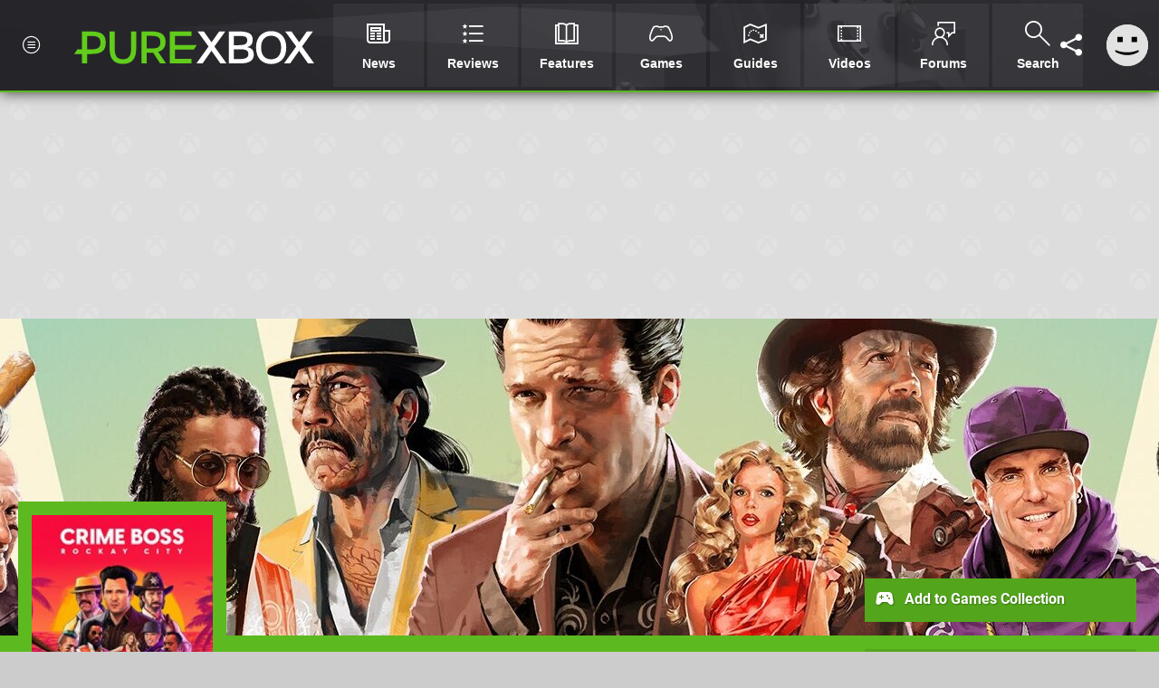

--- FILE ---
content_type: text/html; charset=UTF-8
request_url: https://www.purexbox.com/games/xbox-series-x/crime_boss_rockay_city
body_size: 29025
content:
<!DOCTYPE html>
<html lang="en-US">
<head>
	<base href="https://www.purexbox.com">
	<meta name="generator" content="ccms/1.0.0 (dgpCMS: https://hookshot.media)">
	<meta http-equiv="Content-Type" content="text/html; charset=UTF-8">
	<title>Crime Boss: Rockay City (2023) | Xbox Series X|S Game | Pure Xbox</title>
	<meta name="msvalidate.01" content="D7560F5739AF48D918517B5AFC24A564" />
	<meta name="author" content="Pure Xbox" />
	<meta name="apple-mobile-web-app-title" content="Pure Xbox" />
	<meta name="viewport" content="width=device-width, initial-scale=1, shrink-to-fit=no" id="viewport" data-original="width=device-width, initial-scale=1, shrink-to-fit=no" />
	<meta property="fb:app_id" content="135109439853732" />
	<meta property="og:title" content="Crime Boss: Rockay City (Xbox Series X|S)" />
	<meta property="og:image" content="https://images.purexbox.com/6595bdfcb2ca0/1280x720.jpg" data-page-subject="true" />
	<meta property="og:url" content="https://www.purexbox.com/games/xbox-series-x/crime_boss_rockay_city" />
	<meta property="og:site_name" content="Pure Xbox" />
	<meta name="description" content="Crime Boss: Rockay City (Xbox Series X|S Game) first released 2023, developed by INGAME STUDIOS and published by 505 Games." />
	<meta property="og:type" content="article" />
	<meta property="article:published_time" content="2023-06-21T11:01:09+00:00" />
	<meta property="og:description" content="Crime Boss: Rockay City (Xbox Series X|S Game) first released 2023, developed by INGAME STUDIOS and published by 505 Games." />
	<meta name="twitter:card" content="summary_large_image" />
	<meta name="twitter:site" content="@purexbox" />
	<meta name="twitter:title" content="Crime Boss: Rockay City (Xbox Series X|S)" />
	<meta name="twitter:description" content="Crime Boss: Rockay City (Xbox Series X|S Game) first released 2023, developed by INGAME STUDIOS and published by 505 Games." />
	<meta name="twitter:image:src" content="https://images.purexbox.com/6595bdfcb2ca0/1280x720.jpg" />
	<meta name="theme-color" content="#5CB91F" />
	<meta name="msapplication-navbutton-color" content="#5CB91F" />
	<meta name="apple-mobile-web-app-status-bar-style" content="#5CB91F" />
	<meta name="robots" content="max-image-preview:large" />
	<link href="https://static.purexbox.com/themes/px.v2/css/master,page,affiliates,thing,game,comments,hero.css?accent=%235CB91F&amp;v=1769165104" type="text/css" rel="stylesheet" />
	<style type="text/css">@font-face { font-family: 'Montserrat'; font-style: normal; font-weight: 400; src: local('Montserrat Regular'), local('Montserrat-Regular'), url(https://fonts.gstatic.com/s/montserrat/v10/zhcz-_WihjSQC0oHJ9TCYPk_vArhqVIZ0nv9q090hN8.woff2) format('woff2'); font-display: fallback; unicode-range: U+0000-00FF, U+0131, U+0152-0153, U+02C6, U+02DA, U+02DC, U+2000-206F, U+2074, U+20AC, U+2212, U+2215;} @font-face { font-family: 'Montserrat'; font-style: normal; font-weight: 700; src: local('Montserrat Bold'), local('Montserrat-Bold'), url(https://fonts.gstatic.com/s/montserrat/v10/IQHow_FEYlDC4Gzy_m8fcoWiMMZ7xLd792ULpGE4W_Y.woff2) format('woff2'); font-display: fallback; unicode-range: U+0000-00FF, U+0131, U+0152-0153, U+02C6, U+02DA, U+02DC, U+2000-206F, U+2074, U+20AC, U+2212, U+2215;}@font-face { font-family: 'Roboto'; font-style: normal; font-weight: 400; src: local('Roboto-Regular'), url(https://fonts.gstatic.com/s/roboto/v18/CWB0XYA8bzo0kSThX0UTuA.woff2) format('woff2'); font-display: fallback; unicode-range: U+0000-00FF, U+0131, U+0152-0153, U+02BB-02BC, U+02C6, U+02DA, U+02DC, U+2000-206F, U+2074, U+20AC, U+2122, U+2212, U+2215;} @font-face { font-family: 'Roboto'; font-style: normal; font-weight: 700; src: local('Roboto Bold'), local('Roboto-Bold'), url(https://fonts.gstatic.com/s/roboto/v18/d-6IYplOFocCacKzxwXSOFtXRa8TVwTICgirnJhmVJw.woff2) format('woff2'); font-display: fallback; unicode-range: U+0000-00FF, U+0131, U+0152-0153, U+02BB-02BC, U+02C6, U+02DA, U+02DC, U+2000-206F, U+2074, U+20AC, U+2122, U+2212, U+2215;} @font-face { font-family: 'Roboto'; font-style: italic; font-weight: 400; src: local('Roboto Italic'), local('Roboto-Italic'), url(https://fonts.gstatic.com/s/roboto/v18/vPcynSL0qHq_6dX7lKVByfesZW2xOQ-xsNqO47m55DA.woff2) format('woff2'); font-display: fallback; unicode-range: U+0000-00FF, U+0131, U+0152-0153, U+02BB-02BC, U+02C6, U+02DA, U+02DC, U+2000-206F, U+2074, U+20AC, U+2122, U+2212, U+2215;}@font-face { font-family: 'nlifecms'; font-style: normal; font-weight: normal; src: url('https://static.purexbox.com/themes/v12/css/fonts/nlifecms.woff2?ktz477') format('woff2'), url('https://static.purexbox.com/themes/v12/css/fonts/nlifecms.ttf?ktz477') format('truetype'), url('https://static.purexbox.com/themes/v12/css/fonts/nlifecms.woff?ktz477') format('woff'), url('https://static.purexbox.com/themes/v12/css/fonts/nlifecms.svg?ktz477#nlifecms') format('svg'); font-display: block;}</style>
	<link rel="preload" href="https://cdn.ziffstatic.com/jst/zdconsent.js" as="script" />
	<link rel="preload" href="https://cdn.static.zdbb.net/js/z0WVjCBSEeGLoxIxOQVEwQ.min.js" as="script" />
	<link rel="preload" href="https://fonts.gstatic.com/s/montserrat/v10/zhcz-_WihjSQC0oHJ9TCYPk_vArhqVIZ0nv9q090hN8.woff2" type="font/woff2" as="font" crossorigin="anonymous" fetchpriority="high" />
	<link rel="preload" href="https://fonts.gstatic.com/s/montserrat/v10/IQHow_FEYlDC4Gzy_m8fcoWiMMZ7xLd792ULpGE4W_Y.woff2" type="font/woff2" as="font" crossorigin="anonymous" fetchpriority="high" />
	<link rel="preload" href="https://fonts.gstatic.com/s/roboto/v18/CWB0XYA8bzo0kSThX0UTuA.woff2" type="font/woff2" as="font" crossorigin="anonymous" fetchpriority="high" />
	<link rel="preload" href="https://fonts.gstatic.com/s/roboto/v18/d-6IYplOFocCacKzxwXSOFtXRa8TVwTICgirnJhmVJw.woff2" type="font/woff2" as="font" crossorigin="anonymous" fetchpriority="high" />
	<link rel="preload" href="https://static.purexbox.com/themes/v12/css/fonts/nlifecms.woff2?ktz477" type="font/woff2" as="font" crossorigin="anonymous" fetchpriority="high" />
	<link rel="shortcut icon" href="https://static.purexbox.com/favicon.ico" type="image/x-icon" />
	<link rel="apple-touch-icon" href="https://images.purexbox.com/site/icon/180x180.png" type="image/png" sizes="180x180" />
	<link rel="icon" href="https://images.purexbox.com/site/favicon/32x32.png" type="image/png" sizes="32x32" />
	<link rel="icon" href="https://images.purexbox.com/site/favicon/16x16.png" type="image/png" sizes="16x16" />
	<link rel="search" title="Pure Xbox Search" href="https://www.purexbox.com/opensearch.xml" type="application/opensearchdescription+xml" />
	<link rel="preload" href="https://images.purexbox.com/76e87a0246bd5/crime-boss-rockay-city-cover.cover_300x.jpg" as="image" fetchpriority="high" />
	<link rel="preload" href="https://static.purexbox.com/javascript/jquery.js?v=1768816365" as="script" />
	<link rel="canonical" href="https://www.purexbox.com/games/xbox-series-x/crime_boss_rockay_city" />
	<link rel="preload" href="https://assets.gnwcdn.com/prebid9.53.3.js" as="script" />
	<link rel="preload" href="https://c.amazon-adsystem.com/aax2/apstag.js" as="script" />
	<script type="text/javascript">var dgpLoaded = false; var dgpTools = false; var dgpConsentType = "zdconsent"; window.zdconsent = window.zdconsent || {'run': [], 'cmd':[], 'useractioncomplete': [], 'analytics':[], 'functional':[], 'social':[] }; window.consentAllowed = window.consentAllowed || []; window.consentAllowed.push('required'); window.zdconsent.cmd.push(function() { window.consentAllowed.push('targeting', 'social'); }); window.zdconsent.analytics.push(function() { window.consentAllowed.push('performance'); }); window.zdconsent.functional.push(function() { window.consentAllowed.push('functional'); }); var gdpr = false; var permutiveEnabled = false; var permutiveConsent = false; var dfp_xlb = false; var dgpDebug = false; var dgpLoc = "US"; var dgpScroll = false; document.documentElement.classList.add('region-us'); </script>
	<script type="text/javascript" src="https://cdn.ziffstatic.com/jst/zdconsent.js" async id="zdconsent"></script>
	<script type="text/javascript" src="https://cdn.static.zdbb.net/js/z0WVjCBSEeGLoxIxOQVEwQ.min.js" async id="zdcore"></script>
	<script type="text/javascript" src="https://cdn.confiant-integrations.net/IEGCh-y5lCwncxR84Svxub1PngQ/gpt_and_prebid/config.js" async></script>
	<script type="text/javascript" src="https://static.purexbox.com/javascript/jquery.js?v=1768816365" defer></script>
	<script type="text/javascript" src="https://static.purexbox.com/javascript/popunder2.js?v=1734086588" async id="popunder2" data-uuid="888f524f3e38a"></script>
	<script type="text/javascript" src="https://plausible.44bytes.net/js/script.outbound-links.pageview-props.tagged-events.js" defer data-domain="purexbox.com" event-visitor="guest" event-kind="game" event-view="games/view" event-game="crime-boss-rockay-city" event-system="xbox-series-x" event-primis="yes"></script>
	<script type="text/javascript">if (document.cookie.match(/ui-theme=light/)) { document.documentElement.classList.remove('dark'); } if (document.cookie.match(/ui-scanlines=on/)) { document.documentElement.classList.add('scanlines'); }
function checkViewport () { if (document.cookie.match(/device=desktop/) || (navigator.userAgent.match(/iPad/i)) || (navigator.userAgent.match(/Safari/i) && !navigator.userAgent.match(/iPhone/i) && navigator.userAgent.match(/Version\/(13|14|15)/i)) || (navigator.userAgent.match(/Android/i) && screen.width >= 800 && screen.width > screen.height && !navigator.userAgent.match(/Mobile/i)) || (screen.width > window.innerWidth && screen.width > 800 && !navigator.userAgent.match(/Android|iPhone/i))) { document.getElementById("viewport").setAttribute("content","width=1275"); } else { document.getElementById("viewport").setAttribute("content",document.getElementById("viewport").getAttribute("data-original")); }}; checkViewport(); window.addEventListener('resize', checkViewport);
window.addEventListener('DOMContentLoaded', function() { var dScript = document.createElement("script"); dScript.type = "text/javascript"; dScript.setAttribute("async", "async"); dScript.setAttribute("src", "https://static.purexbox.com/javascript/dgp/jquery.dgp.js?v=1769165104"); dScript.setAttribute("data-dgp-modules", "https://static.purexbox.com/javascript/dgp/"); document.head.appendChild(dScript);  });
var themeList = {"mindseye":{"base":"dark","v":1751617948},"doom-the-dark-ages":{"base":"dark","v":1751619482},"streamer-showdown":{"base":"dark","v":1764256175},"fallout-s2":{"base":"dark","v":1766061262}}; window.hookshotThemes=window.hookshotThemes||{'activate':function(slug){if(theme=themeList[slug]){document.documentElement.setAttribute('data-theme',slug);let head=document.getElementsByTagName('HEAD')[0];let link=document.createElement('link');link.rel='stylesheet';link.type='text/css';link.href='/promo/themes/'+slug+'.css?v='+theme.v;head.appendChild(link);document.documentElement.classList.add(theme.base=='dark'?'dark':'light');document.documentElement.classList.remove(theme.base=='dark'?'light':'dark');}else{console.log(slug,'unknown theme');}}};
window.addEventListener('DGPAdsReady', function () { if ((typeof window.consentDone != 'undefined') && (typeof GNAdScript != 'undefined') && !window.AdScript) { const ignScript = document.createElement('script'); ignScript.src = "https://pg.ignimgs.com/pogoadkit.js"; ignScript.async = true; document.getElementsByTagName('head')[0].appendChild(ignScript); adConfig.gdprApplies = window.zdconsent.gdprApplies; window.AdScript = new GNAdScript.default((window.innerWidth >= 850 ? '.for-desktop' : '.for-mobile') + ' div[data-dfp-id]:not(.lazyload)', adConfig); window.AdScript.init(); function addPrimisKeyValues(adVariables) { const { games, tags } = adVariables || {}; let keyValues = ''; if (games) { keyValues += `&kv_2=${games.join(',')}`; } if (tags) { keyValues += `&kv_1=${tags.join(',')}`; } return keyValues;} primisKeyValues = addPrimisKeyValues(adConfig.customVariables);  } });
window.dataLayer = window.dataLayer || []; window.dataLayer.push({"page":{"name":"games\/view"},"site":{"name":"Pure Xbox","type":"hookshot:purexbox"},"visitor":{"userType":"anonymous"}});
window.__ZDU = {"localUid":false,"md5":"","sha1":"","sha256":""}; (function() {var e=new CustomEvent('zdu:upd'); window.dispatchEvent(e, {detail:window.__ZDU});})();
window.plausible = window.plausible || function() { (window.plausible.q = window.plausible.q || []).push(arguments) }
var dgpConfig = {"fancybox":false,"lazyload":false,"bookmarks":false,"tablesorter":false,"tokenize":false,"jqueryui":false,"transaction":"games/view","user":{"user":false,"title":"Guest"}};
var adConfig = {"customVariables":{"source":"object","version":"hd","tags":["xbox-series-x","505-games","ingame-studios"],"games":["crime-boss-rockay-city"],"platforms":["xbox-series-x"],"genre":["action-adventure"],"franchise":[]},"acceptable_ads_show":true,"lazyload_selector":"div[data-dfp-id].lazyload","lazyloadDefaultSpacer":1600,"lazyloadSpacerMobile":1600,"runUAM":true,"adRenderedCallback":function (name, event) { slotCallback(name, event); },"device":window.innerWidth >= 850 ? 'hd' : 'mobile',"countryCode":dgpLoc,"gdprApplies":gdpr,"debug":false,"childPublisher":22392450815,"gamId":"5691","pubUAM":"3158","runPrebid":true,"prebidLib":"https://assets.gnwcdn.com/prebid9.53.3.js","prebidConfig":{"rubicon":{"accountId":"11576","siteId":"570076","zoneId":"3603352"},"sovrn":{"tagid":"1259875"},"pubmatic":{"publisherId":"156082","adSlot":"6316826"},"openx":{"unit":"561376848","delDomain":"ziffdavis-d.openx.net"},"ix":{"siteId":"1145128"},"teads":{"default":{"pageId":227269,"placementId":243926},"MPU_1":{"pageId":221856,"placementId":238476},"MPU_MOB":{"pageId":221856,"placementId":238476},"Lazy_Load_HP_MPU":{"pageId":221856,"placementId":238476}},"sharethrough":{"pkey":"GgN4SfOkCMvaG4gyQJbHJnqD"},"amx":{"tagId":"bdrytDjZn"},"onetag":{"pubId":"7e0c4ea788f779d"},"criteo":{"networkId":2714,"pubid":"5331_E4CMGJ"},"appnexus":{"placement_id":35535034},"rise":{"org":"642c4ef8ef16c40001db86d9","placementId":"RON"},"openweb":{"desktop":{"org":"sp_xEkoxAFD","placementId":"sp_xEkoxAFD_PushSquare_com_Desktop_Display_Prebid"},"mobile":{"org":"sp_xEkoxAFD","placementId":"sp_xEkoxAFD_PushSquare_com_MWeb_Display_Prebid"}},"ttd":{"supplySourceId":"ziffdavis","publisherId":"22392450815"},"ozone":{"publisherId":"OZONEZD00001","siteId":"3500001725","placementId":"3500019854"}},"liveIntentAdConfig":{"enabled":true,"LiveIntentScript":"https://b-code.liadm.com/b-02ps.min.js","LiveIntentPubID":93626},"liveRampAdConfig":{"enabled":true,"LiveRampPubID":"13796"},"igneUnit":"/5691,22392450815/purexbox/#DEVICE_web_display/#PAGETEMPLATE","prebidServerEnabled":true,"prebidServerPlacementId":"purexbox_display","stickyAd":"purexbox/mobile_web_display/article/sticky","stickyAdParent":"#mastfoot","ownedSite":false,"runAnonymised":false,"refreshAdsConfig":{"enabled":true,"maxRefreshes":10,"desktopRate":15000,"mobileRate":12000,"mobileStickyRate":15000,"teadsRate":30000,"refreshableAdvertIds":[0,220082044,78946204,72863404,2925170143,2984552083,74678524,74398204,5039755858,4887123045,14037733,14030293,282918133,74106124,22854133,539266933],"overrideRate":30000,"refreshDirect":true},"enablePrimisStickyControl":false,"floorPrices":{"defaultFloorprice":0.05,"usFloorprice":0.4,"ukFloorprice":0.3,"aucaFloorprice":0.2,"euFloorprice":0.1},"insertInto":""};

window.zdconsent.analytics.push(function () { var gScript = document.createElement("script"); gScript.type = "text/javascript"; gScript.setAttribute("async", "true"); gScript.setAttribute("src", "https://www.googletagmanager.com/gtag/js?id=G-X2XHCG9T6H"); document.head.appendChild(gScript); window.dataLayer = window.dataLayer || [];function gtag(){dataLayer.push(arguments);}gtag('js', new Date());gtag('config', 'G-X2XHCG9T6H', {send_page_view: false});gtag('event', 'page_view', {"cms_view":"games\/view","user_type":"guest","article_type":"game","game":"crime-boss-rockay-city","system":"xbox-series-x","send_to":"G-X2XHCG9T6H"}); });
window.zdconsent.run.push(function () { setTimeout(function () { dgpReadyWrapper(); }, 750); });
var dgpReadyWrapperDone = false; function dgpReadyWrapper () { if (dgpReadyWrapperDone) { return; } if (window.consentDone) { return; } if (typeof __tcfapi == 'function') { __tcfapi('addEventListener', 2, function (tcData, success) { if (success) { window.consentString = tcData.tcString; }});} else {  } window.consentDone = true; window.dispatchEvent(new Event("DGPAdsReady")); document.querySelectorAll('#footer .ot-sdk-show-settings').forEach((item) => { item.innerHTML = item.getAttribute('title'); });
window.consentAllowed.forEach(function(category){document.querySelectorAll('iframe[data-consent=\"'+category+'\"]').forEach(item=>{if(item.getAttribute('data-src')){const newItem=item.cloneNode(true);newItem.src=item.getAttribute('data-src');newItem.removeAttribute('data-src');newItem.removeAttribute('data-src-fallback');item.replaceWith(newItem);}
if(item.getAttribute('data-src-primis')&&window.innerWidth>1000){item.parentNode.querySelectorAll('.youtube-watch').forEach(item=>{item.remove();});item.parentNode.classList.remove('with-primis');}});});document.querySelectorAll('iframe[data-src-fallback]').forEach(item=>{if(item.getAttribute('data-src-fallback')){const newItem=item.cloneNode(true);newItem.src=item.getAttribute('data-src-fallback');newItem.removeAttribute('data-src');newItem.removeAttribute('data-src-fallback');item.replaceWith(newItem);}});
var csconfig = { c1: "2", c2:"8518622", cs_ucfr: window.zdconsent.optins.comscore }; window._comscore = window._comscore || []; window._comscore.push(csconfig); var s = window.document.createElement("script"), el = window.document.getElementsByTagName("script")[0]; s.async = true; s.src = (window.document.location.protocol == "https:" ? "https://sb" : "http://b") + ".scorecardresearch.com/beacon.js"; el.parentNode.insertBefore(s, el); dgpReadyWrapperDone = true; }
window.zdconsent.useractioncomplete.push(function () { dgpReadyWrapper(); });</script>
	<script type="application/ld+json">[{"@context":"https://schema.org/","@type":"VideoGame","name":"Crime Boss: Rockay City","gamePlatform":"Xbox Series X|S","operatingSystem":"Xbox Series X|S","applicationCategory":"Game","url":"https://www.purexbox.com/games/xbox-series-x/crime_boss_rockay_city","datePublished":"2023-12-34","genre":["Action","Adventure"],"publisher":{"@context":"https://schema.org/","@type":"Organization","name":"505 Games","url":"https://www.purexbox.com/companies/505_games"},"creator":{"@context":"https://schema.org/","@type":"Organization","name":"INGAME STUDIOS","url":"https://www.purexbox.com/companies/ingame_studios"},"review":{"@context":"https://schema.org/","@type":"Review","image":{"@type":"ImageObject","url":"https://images.purexbox.com/6595bdfcb2ca0/1280x720.jpg"},"author":{"@context":"https://schema.org/","@type":"Person","name":"PJ O'Reilly","description":"PJ is a staff writer across Hookshot Media. He's been playing video games pretty much nonstop since the early 1980s, which is ages ago. Favourite genres include RPGs, puzzle games and lovely big single player adventures of all kinds. The weirder the better.","jobTitle":"Staff Writer","url":"https://www.purexbox.com/authors/PJOReilly","sameAs":"https://www.linkedin.com/in/pj-o-reilly-135380b5/","worksFor":{"@context":"https://schema.org/","@type":"NewsMediaOrganization","@id":"https://www.purexbox.com/","name":"Pure Xbox","url":"https://www.purexbox.com/"}},"datePublished":"2023-06-21T11:05:00+00:00","dateModified":"2023-06-21T11:05:00+00:00","reviewBody":"If you've ever watched Michael Mann's sublime 90's crime caper Heat, and specifically the famous heist scene within it that ends in a prolonged running gun battle down the streets of LA, you'll know the exact tone and flavour that Czech developer INGAME STUDIOS was hoping to nail with Crime Boss Rockay City.\n\nThis Payday clone, in which you and a bunch of buddies - or AI bots - perform what should be super-stylish robberies, has put all of its hopes - and seemingly an absolute ton of cash - into nailing this cool and edgy vibe from another era. It should work, it could work, we desperately want it to work! However, this is one heist that ends in a messy bloodbath before its crew has had time to pull on their ski-masks.\n\nCrime Boss Rockay City absolutely knows it's bad too, you can tell by how it so desperately frontloads all of its (incredible) star power and its killer soundtrack into the opening minutes of the game. Within moments of booting into this one you've met flashy video game versions of Michael Madsen, Kim Basinger, Vanilla Ice, Chuck Norris, Danny Glover (our favourite of all the Dannys) and Michael Rooker. You've taken part in a daylight shootout against police and SWAT units as ICE-T's 1992 classic Bodycount's in The House blasts away in the background. It doesn't look half bad in places either and, for a brief window in those opening moments you may just find yourself thinking you've got your hands on a certified banger.\n\nIt's a window that's violently shut closed on your hopeful little fingers almost immediately though. A quick fumble around the three uninspired gameplay modes on offer here reveals a terribly basic and hackneyed co-op shooter that's got all dressed up into its best 90s gear and then fallen asleep on the way to the party. We kicked off our time with this one by jumping into the single-player story campaign, Baker's Battle, an incredibly messy - almost nonsensical - set of bland missions that attempt to dazzle you with their star power whilst frogmarching you through small, linear maps packed full of insta-spawning dullard enemies who make a beeline for your position with zero tactical nous.\n\nThe actual gunplay here is excruciatingly bad. Weapons are limp and forgettable, with shots failing to give any sort of satisfying feedback or response as they connect. AI bots stand around and wait, run straight into fire and make a nuisance of themselves, and the dialogue...well, deary me, the dialogue. We're not sure how much INGAME STUDIOS forked out for all of these movie stars but when you've got them reading dialogue this embarrassing it perhaps would have been a better idea to invest in some writers who didn't think that throwing a bunch of lame cuss words into every single sentence makes things edgy and cool.\n\nMoving on from that terrible solo mode and you get two weak co-operative efforts that do little more than throw you into the exact same scenarios and maps you've played through in Baker's Battle and, with weapons, action and AI as bad as what's here, it's almost impossible to drum up any sort of fun, regardless of whether or not you've recruited some eager pals to help out. There's just no joy to be had in such a sloppy, old-fashioned and bland shooter. That's really the bottom line here. The core of this game is weak and no amount of Michael Madsen, Kim Basinger or Vanilla bloody Ice is going to fix that.\n\nThere are a few fleeting moments where you can almost see something better. There are crumbs of a somewhat decent game along the way. Launching into heists you can't help but feel a little enthused, you're about to do a cool Michael Mann-style robbery. This should be awesome. Let's get it right, let's do this with style to spare you think, let's be stealthy, take out the cameras, tie up the guards, slink past witnesses, shut down the surveillance room, pull off this robbery like the absolute De Niros we are. That's what should happen, that's what the game is aiming for. However, without fail, heists deteriorate into a shambles because of bugs - oh hey, that cop just spotted me through a brick wall! - and shoddy mechanics. Nothing ever manages to get into a decent flow and you end up shooting through an endless barrage of dullard cops and SWAT units as you try to flee the scene of yet another mess.\n\nWe could go on, there are so many issues here, but let's keep it short and sweet. Crime Boss Rockay City is a terrible videogame, it's an experience has virtually no redeeming features. Its misuse of a stellar cast is cringe-inducing, its dialogue comes across as having been written by a 13 year old who's just discovered bad language, and all of its game mechanics, from shooting to stealth to co-operative aspects and narrative setup are less than half-baked. We're giving it some points for the soundtrack and some nice digital recreations of a few of our favourite movie stars and ending this review with a recommendation that you play any other co-op shooter you can find. Do not be fooled by the flashy flashy bling bling, there's nothing but misery and disappointment here.\n\nCrime Boss: Rockay City is a star-studded shambles, a dull and basic co-op shooter that's the very definition of all mouth and no trousers. Desperate attempts to dazzle with Hollywood movie stars, and an admittedly sweet soundtrack, they can't long hide the fact that the actual gameplay here; the shooting, the heists, the campaign and co-op action are janky, dated and bland beyond belief. If you're looking for a co-op shooter, we suggest you play literally any other game you can get your hands on, because what's here is a cynical and almost staggeringly poor mess.","publisher":{"@context":"https://schema.org/","@type":"NewsMediaOrganization","@id":"https://www.purexbox.com/","name":"Pure Xbox","description":"The world's most popular Xbox Series X|S News & Reviews website, covering everything Xbox Game Pass, Xbox Series X and Xbox Series S along with retro/classic Xbox gaming.","url":"https://www.purexbox.com/","logo":{"@type":"ImageObject","url":"https://images.purexbox.com/site/logo.svg"},"image":{"@type":"ImageObject","url":"https://images.purexbox.com/site/banner/large.jpg"},"knowsAbout":[{"@type":"Thing","name":"xbox"},{"@type":"Thing","name":"microsoft"},{"@type":"Thing","name":"xbox game pass"},{"@type":"Thing","name":"xbox series x"},{"@type":"Thing","name":"xbox series s"},{"@type":"Thing","name":"xbox for pc"},{"@type":"Thing","name":"xbox one"},{"@type":"Thing","name":"xbox 360"},{"@type":"Thing","name":"original xbox"},{"@type":"Thing","name":"video games"},{"@type":"Thing","name":"gaming"},{"@type":"Thing","name":"gaming news"},{"@type":"Thing","name":"game reviews"}],"sameAs":["https://x.com/purexbox","https://www.facebook.com/purexbox","https://instagram.com/purexbox/","https://www.youtube.com/purexbox","https://www.threads.net/@purexbox","https://bsky.app/profile/purexbox.com","https://www.wikidata.org/wiki/Q108775008","https://www.metacritic.com/publication/pure-xbox/"],"foundingDate":"October 23, 2010","founder":{"@context":"https://schema.org/","@type":"Person","name":"antdickens","url":"https://www.purexbox.com/users/antdickens"},"brand":{"@type":"Brand","name":"Pure Xbox"},"ownershipFundingInfo":"https://www.purexbox.com/ownership","publishingPrinciples":"https://www.purexbox.com/how-we-work","actionableFeedbackPolicy":"https://www.purexbox.com/feedback","correctionsPolicy":"https://www.purexbox.com/corrections","diversityPolicy":"https://www.purexbox.com/diversity","ethicsPolicy":"https://www.purexbox.com/ethics","missionCoveragePrioritiesPolicy":"https://www.purexbox.com/coverage","noBylinesPolicy":"https://www.purexbox.com/bylines","unnamedSourcesPolicy":"https://www.purexbox.com/sources","verificationFactCheckingPolicy":"https://www.purexbox.com/fact-checking","masthead":"https://www.purexbox.com/staff","contactPoint":[{"@type":"ContactPoint","contactType":"General","url":"https://www.purexbox.com/contact"},{"@type":"ContactPoint","contactType":"Advertising","email":"advertising@purexbox.com"}],"parentOrganization":{"@type":"Corporation","@id":"https://hookshot.media","name":"Hookshot Media","legalName":"Hookshot Media Ltd","url":"https://hookshot.media","sameAs":["https://find-and-update.company-information.service.gov.uk/company/07275764","https://www.linkedin.com/company/hookshot-media/"],"address":{"@type":"PostalAddress","streetAddress":"5 Oakwood Drive","addressLocality":"Loughborough","addressRegion":"Leicestershire","postalCode":"LE11 3QF","addressCountry":"GB"},"foundingDate":"June 7, 2010","founder":{"@context":"https://schema.org/","@type":"Person","name":"Anthony Dickens","url":"https://hookshot.media/about#anthony-dickens"},"vatID":"GB166718969"}},"keywords":["Crime Boss: Rockay City","Xbox Series X|S","Action","Adventure","Xbox","Reviews","Crime Boss Rockay City","Xbox Series X","Xbox Series S"],"url":"https://www.purexbox.com/reviews/xbox-series-x/crime-boss-rockay-city","positiveNotes":{"@type":"ItemList","itemListElement":[{"@type":"ListItem","position":1,"name":"Excellent soundtrack"},{"@type":"ListItem","position":2,"name":"A phenomenal cast of Hollywood talent to ogle"},{"@type":"ListItem","position":3,"name":"Looks decent in places"}]},"negativeNotes":{"@type":"ItemList","itemListElement":[{"@type":"ListItem","position":1,"name":"Turgid gameplay with limp weapons, dull AI and lazy level design"},{"@type":"ListItem","position":2,"name":"Repetitive heists that always turn into a mess due to sloppy mechanics"},{"@type":"ListItem","position":3,"name":"Awful stealth"},{"@type":"ListItem","position":4,"name":"Terrible writing"},{"@type":"ListItem","position":5,"name":"Campaign barely makes any sense"}]},"reviewRating":{"@type":"Rating","ratingValue":3,"bestRating":10,"worstRating":1}}},{"@context":"http://schema.org","@type":"BreadcrumbList","itemListElement":[{"@type":"ListItem","position":1,"item":{"@id":"https://www.purexbox.com/games/browse","name":"Games"}},{"@type":"ListItem","position":2,"item":{"@id":"https://www.purexbox.com/games/browse?system=xbox-series-x","name":"Xbox Series X|S"}},{"@type":"ListItem","position":3,"item":{"@id":"https://www.purexbox.com/games/xbox-series-x/crime_boss_rockay_city","name":"Crime Boss: Rockay City"}}]}]</script>
</head>
<body data-subject="games/xbox-series-x/crime_boss_rockay_city"  class="with-hero with-sidebar site-purexbox">
<div id="fb-root"></div>
<div id="template" class="template">
<div class="header-wrap accent-bg">
<header id="header" class="header">
<nav class="menubar">
<ul id="toolbar">
<li class="ui-button"><a href="https://www.purexbox.com/" class="ui-toggle-overlay" data-overlay="sidebar"><span class="icon icon-px-menu-circle"></span><span class="label">Menu</span></a></li>
<li class="ui-button for-mobile"><a rel="nofollow" href="search" class="ui-toggle-search"><span class="icon icon-search"></span><span class="label">Search</span></a>
</li>
</ul>
<ul id="controlbar"><li class="ui-button optional"><a class="ui-share-page" rel="nofollow" href="share" title="Share This Page"><span class="icon icon-share"></span> <span class="label">Share</span></a><ul><li><a rel="nofollow" class="ui-share-page whatsapp" data-service="whatsapp" href="#" title="Share this page on WhatsApp"><span class="icon icon-whatsapp"></span></a></li><li><a rel="nofollow" class="ui-share-page bsky" data-service="bsky" data-username="purexbox.com" href="#" title="Share this page on Bluesky"><span class="icon icon-bsky"></span></a></li><li><a rel="nofollow" class="ui-share-page threads" data-service="threads" href="#" title="Share this page on Threads"><span class="icon icon-threads"></span></a></li><li><a rel="nofollow" class="ui-share-page messenger for-mobile" data-service="fbmessenger" href="#" title="Share this page on Facebook Messenger"><span class="icon icon-messenger"></span></a></li><li><a rel="nofollow" class="ui-share-page facebook" data-service="facebook" href="#" title="Share this page on Facebook"><span class="icon icon-facebook"></span></a></li><li><a rel="nofollow" class="ui-share-page twitter" data-service="twitter" href="#" title="Share this page on Twitter"><span class="icon icon-twitter"></span></a></li><li><a rel="nofollow" class="ui-share-page reddit for-desktop" data-service="reddit" href="#" title="Share this page on reddit"><span class="icon icon-reddit"></span></a></li></ul></li><li class="ui-toggle-overlay ui-userinfo" data-overlay="userbar"><p class="avatar"><a rel="nofollow" href="login"><svg width="46" height="46" xmlns="http://www.w3.org/2000/svg" viewBox="0 0 80 80"><title>Guest</title><path fill="#e2e2e2" stroke-width="0" d="M0 0h80v80H0z"/><path d="M20.9 24h10.2v10.1H20.9V24Zm27.5 0h10.1v10.1H48.4V24ZM17.1 49.1c2.8 1.1 4.9 1.8 6.4 2.3 1.5.4 3.2.8 5.1 1.2s3.8.6 5.5.8c1.7.2 3.5.3 5.3.3 3.7 0 7.2-.3 10.5-1s7.3-1.9 12-3.7v3.7c-3.3 2-6.9 3.5-10.6 4.6s-7.5 1.6-11.4 1.6c-3.2 0-6.7-.4-10.4-1.3-4.2-1-8.3-2.6-12.3-4.8l-.1-3.7Z"/></svg></a></p><p class="username optional">Guest</p><p class="subtitle optional"><a rel="nofollow" href="login">Login</a> | <a rel="nofollow" href="register">Sign Up</a></p></li></ul><div class="headerbar"><p class="site-title"><a href="https://www.purexbox.com/"><svg width="265" height="65" xmlns="http://www.w3.org/2000/svg" viewBox="0 0 424.49 58.18"><title>Pure Xbox</title><g data-name="Layer 2"><g data-name="Layer 1"><g fill="#fff" id="px-logo-xbox" data-name="Group 543"><path d="M237.58 27.33 218.24.62h11l13.62 19.19L256.46.62h10.8l-19.34 26.63 21.54 30.07h-10.81l-15.89-22.48-15.9 22.48h-10.81Z" data-name="Path 693"/><path d="M273.4.63h18c18.8 0 24.29 5.37 24.29 14.64 0 7.52-3.37 11.74-10.5 13.08 8.3 1.09 12.37 5.09 12.37 13.39 0 9.55-6.26 15.58-25.29 15.58H273.4Zm18.08 24.27c10.26 0 14.64-2.35 14.64-8.61 0-5.95-3.44-7.75-14.87-7.75h-8.84V24.9Zm.71 24.59c11.35 0 15.81-2.58 15.81-8.62 0-6.65-3.83-8.77-15.67-8.77h-9.93v17.39Z" data-name="Path 694"/><path d="M321.63 29.05c0-20.2 12.61-29 26.78-29 13.94 0 26.71 8.84 26.71 29.05 0 20.6-12.69 29.13-26.86 29.13s-26.63-8.59-26.63-29.18Zm44.4 0C366 16 359.14 8.22 348.41 8.22c-11 0-17.85 7.68-17.85 20.83 0 13.39 6.65 20.91 17.69 20.91S366 42.44 366 29.05Z" data-name="Path 695"/><path d="M392.61 27.33 373.27.62h11l13.62 19.19L411.49.62h10.8L403 27.25l21.54 30.07h-10.86l-15.9-22.48-15.89 22.48h-10.81Z" data-name="Path 696"/></g><path id="px-logo-pure" fill="#61cc1b" d="M29.06.63H13.72v31.63h-8L0 40.56h13.72v16.76h9.08V40.56h6.34c18.48 0 26.55-5.09 26.55-20S47.62.63 29.06.63Zm1.33 31.63h-7.6V8.69h7.6c10.73 0 16 2.51 16 11.75s-5.27 11.82-16 11.82ZM100.55 30.85c0 13.47-4.54 18.95-14.49 18.95s-14.48-5.48-14.48-19V.63h-9.09v30.22c0 18.64 8 27.25 23.57 27.25s23.57-8.69 23.57-27.25V.63h-9.08ZM161.52 19.34c0-13.62-8.38-18.71-26-18.71h-16.6v56.69h9.16v-19h7.28c1.41 0 2.82-.08 4.15-.16L152 57.32h10.49l-13.94-20.6c8.5-2.5 12.97-8.14 12.97-17.38Zm-25.29 11.43H128V8.45h8.22c10.73 0 16.13 2.18 16.13 11.28S147 30.77 136.23 30.77ZM211.54 32.5l5.34-7.84h-38.61V8.85h29.29V.63h-38.37v56.69h38.37V49.1h-29.29V32.5h33.27z"/></g></g></svg></a></p>
<!-- cache: html:purexbox.com/ssl/xbox-series-x/menu @ 1769407799 --><div class="ui-menus">
<ul id="menu">
<li class="has-submenu"><a data-name="news" href="news" class="main-menu-item"><span class="icon icon-px-news"></span> <span class="label">News</span></a></li><li class="has-submenu"><a data-name="reviews" href="reviews" class="main-menu-item"><span class="icon icon-px-reviews"></span> <span class="label">Reviews</span></a></li><li class="has-submenu"><a data-name="features" href="features" class="main-menu-item"><span class="icon icon-px-features"></span> <span class="label">Features</span></a></li><li class="has-submenu"><a data-name="games" href="games/browse" class="main-menu-item"><span class="icon icon-px-controller"></span> <span class="label">Games</span></a></li><li><a data-name=\guides" href="guides" class="main-menu-item"><span class="icon icon-px-guides"></span> <span class="label">Guides</span></a></li><li><a href="https://www.youtube.com/purexbox" class="external main-menu-item"><span class="icon icon-px-video"></span> <span class="label">Videos</span></a></li><li class="has-submenu"><a data-name="forums" href="forums" class="main-menu-item"><span class="icon icon-px-forums"></span> <span class="label">Forums</span></a></li><li><a href="search" class="ui-toggle-search main-menu-item"><span class="icon icon-px-search"></span> <span class="label">Search</span></a></li></ul>
<div id="submenus">
</div></div></div><form action="search" method="get" id="quick-search">
<div class="controls"><label>Keywords</label> <input type="text" id="query" placeholder="Search..." autocomplete="off" class="query textbox" name="q"> <input type="submit" class="button" name="submit" value="Go"></div>
</form>
<div id="quick-search-results"><div id="search-results"></div></div></nav><nav class="ui-overlays"><section id="userbar" class="ui-overlay"><div class="buffer"><p class="avatar"><img src="https://static.purexbox.com/themes/px.v2/images/avatar.jpg" alt="Guest" /></p><p><a rel="nofollow" href="login" class="username ui-user-profile">Guest</a></p><p class="subtitle"><a rel="nofollow" href="login">Login</a> or <a rel="nofollow" href="register">Sign Up</a></p></div></section><section id="sidebar" class="ui-overlay"><div class="buffer"></div><div class="scroll"><div class="body"><ul class="optional"><li><a href="https://www.purexbox.com/"><span class="icon icon-wiiu-home"></span> <span class="label">Home</span> <span class="icon icon-angle-right right"></span></a></li></ul><ul class="ui-user-hubs"><li><a rel="nofollow" href="topics"><span class="icon icon-topic"></span> <span class="label">Choose Topics...</span> <span class="icon icon-angle-right right"></span></a></li></ul><ul class="ui-user-manage-hubs"><li><a rel="nofollow" href="topics"><span class="icon icon-px-settings"></span> <span class="label">Manage Topics</span> <span class="icon icon-angle-right right"></span></a></li></ul></div></div></section></nav><div class="flash"><div class="messages"></div></div></header></div><div id="page" class="page"><div class="inset" style="min-height:250px;"><div class="insert for-desktop"><div id="PX_LB_1_W6977062EF1173" style="min-width:1260px; min-height:250px;" data-dfp-id="purexbox/desktop_web_display/article" data-dfp-sizes="1260x250,1260x110,970x250,960x250,728x90,120x30" data-dfp-targeting="pos=0,gto=true" data-ghost-zone="35" data-prebid-config="LB_1"></div>
</div></div><article class="article thing game content-wrapper"><section class="hero" data-subject="games/xbox-series-x/crime_boss_rockay_city"><div class="hero-wrap"><div class="background accent-bg background-desktop" data-bg-image="https://images.purexbox.com/6595bdfcb2ca0/crime-boss-rockay-city-artwork.1920x350.jpg"></div><div class="accent-bg"><div class="inset"><div id="cover" class="hero-title with-avatar"><div class="info"><p class="image accent-bg"><a class="scanlines" href="https://images.purexbox.com/76e87a0246bd5/crime-boss-rockay-city-cover.cover_large.jpg"><img src="https://images.purexbox.com/76e87a0246bd5/crime-boss-rockay-city-cover.cover_300x.jpg" width="300" height="449" alt="Crime Boss: Rockay City" /></a></p>
<h1 class="headline"><a href="games/xbox-series-x/crime_boss_rockay_city">Crime Boss: Rockay City<span class="sys">Xbox Series X|S</span></a></h1>
<p class="year">2023</p>
<dl>
	<dt>System</dt>
	<dd class="first"><a href="/xbox-series-x/games/browse">Xbox Series X|S</a></dd>
	<dt>Publisher</dt>
	<dd class="first"><a href="companies/505_games">505 Games</a></dd>
	<dt>Developer</dt>
	<dd class="first"><a href="companies/ingame_studios">INGAME STUDIOS</a></dd>
</dl>
</div><div class="user-rating"><p class="rating"><span class="icon icon-star"></span> <span class="score accent" title="The average score from our readers is 10">N/A</span></p>
<p class="subtitle">Game Rating</p>
<p class="our-review">Our Review: <a href="https://www.purexbox.com/reviews/xbox-series-x/crime-boss-rockay-city"><strong>3</strong>/10</a></p>
<p class="user-ratings">User Ratings: 1</p>
<div class="rate-game accent-bg"><ul class="options"><li class=" first"><a rel="nofollow" class="ui-score-game" title="Rate this game 10/10" data-score="10" href="login">10 <span class="icon icon-star"></span><span class="icon icon-star"></span><span class="icon icon-star"></span><span class="icon icon-star"></span><span class="icon icon-star"></span><span class="icon icon-star"></span><span class="icon icon-star"></span><span class="icon icon-star"></span><span class="icon icon-star"></span><span class="icon icon-star"></span></a></li><li><a rel="nofollow" class="ui-score-game" title="Rate this game 9/10" data-score="9" href="login">9 <span class="icon icon-star"></span><span class="icon icon-star"></span><span class="icon icon-star"></span><span class="icon icon-star"></span><span class="icon icon-star"></span><span class="icon icon-star"></span><span class="icon icon-star"></span><span class="icon icon-star"></span><span class="icon icon-star"></span></a></li><li><a rel="nofollow" class="ui-score-game" title="Rate this game 8/10" data-score="8" href="login">8 <span class="icon icon-star"></span><span class="icon icon-star"></span><span class="icon icon-star"></span><span class="icon icon-star"></span><span class="icon icon-star"></span><span class="icon icon-star"></span><span class="icon icon-star"></span><span class="icon icon-star"></span></a></li><li><a rel="nofollow" class="ui-score-game" title="Rate this game 7/10" data-score="7" href="login">7 <span class="icon icon-star"></span><span class="icon icon-star"></span><span class="icon icon-star"></span><span class="icon icon-star"></span><span class="icon icon-star"></span><span class="icon icon-star"></span><span class="icon icon-star"></span></a></li><li><a rel="nofollow" class="ui-score-game" title="Rate this game 6/10" data-score="6" href="login">6 <span class="icon icon-star"></span><span class="icon icon-star"></span><span class="icon icon-star"></span><span class="icon icon-star"></span><span class="icon icon-star"></span><span class="icon icon-star"></span></a></li><li><a rel="nofollow" class="ui-score-game" title="Rate this game 5/10" data-score="5" href="login">5 <span class="icon icon-star"></span><span class="icon icon-star"></span><span class="icon icon-star"></span><span class="icon icon-star"></span><span class="icon icon-star"></span></a></li><li><a rel="nofollow" class="ui-score-game" title="Rate this game 4/10" data-score="4" href="login">4 <span class="icon icon-star"></span><span class="icon icon-star"></span><span class="icon icon-star"></span><span class="icon icon-star"></span></a></li><li><a rel="nofollow" class="ui-score-game" title="Rate this game 3/10" data-score="3" href="login">3 <span class="icon icon-star"></span><span class="icon icon-star"></span><span class="icon icon-star"></span></a></li><li><a rel="nofollow" class="ui-score-game" title="Rate this game 2/10" data-score="2" href="login">2 <span class="icon icon-star"></span><span class="icon icon-star"></span></a></li><li><a rel="nofollow" class="ui-score-game" title="Rate this game 1/10" data-score="1" href="login">1 <span class="icon icon-star"></span></a></li><li class=" last"><a rel="nofollow" class="ui-score-game current" title="Remove your score" data-score="0" href="login">No Score</a></li></ul>
</div></div><ul class="user-actions accent-bg ui-game-status"><li class=" first"><a class="current" rel="nofollow" href="login"><span class="icon icon-games"></span> Add to Games Collection</a></li><li><a data-status="own" href="login"><span class="icon icon-accept-circle"></span> Have</a></li><li><a data-status="owned" href="login"><span class="icon icon-time"></span> Owned</a></li><li><a data-status="want" href="login"><span class="icon icon-plus-circle"></span> Want</a></li><li><a data-status="maybe" href="login"><span class="icon icon-maybe"></span> Maybe</a></li><li><a data-status="not-interested" href="login"><span class="icon icon-notice-circle"></span> Nope!</a></li><li class=" last"><a data-status="removed" href="login"><span class="icon icon-cancel-circle"></span> Remove</a></li></ul>
	<div class="clear"></div>
</div><ul class="linkbar"><li class=" first"><a data-scrollto="#overview" href="/games/xbox-series-x/crime_boss_rockay_city#overview">Overview</a></li><li><a data-scrollto="#reviews" href="/games/xbox-series-x/crime_boss_rockay_city#reviews">Reviews</a></li><li><a data-scrollto="#screenshots" href="/games/xbox-series-x/crime_boss_rockay_city#screenshots">Screenshots</a></li><li><a data-scrollto="#guides" href="/games/xbox-series-x/crime_boss_rockay_city#guides">Guides</a></li><li><a data-scrollto="#news" href="/games/xbox-series-x/crime_boss_rockay_city#news">News</a></li><li><a data-scrollto="#products" href="/games/xbox-series-x/crime_boss_rockay_city#products">Where To Buy</a></li><li class=" last"><a href="/forums/search?game=games%2Fxbox-series-x%2Fcrime_boss_rockay_city">Discussions</a></li></ul>
</div>	<div class="clear"></div>
</div></div></section><div class="inset"><div id="body"><div id="content" class="content">
<div class="text body-text"><div class="insert optional lazyload for-desktop lazyload"><div id="PX_MPU_X_S6977062EE8DAA" style="min-width:300px; min-height:250px;" data-dfp-id="purexbox/desktop_web_display/article" data-dfp-sizes="300x250" data-dfp-targeting="pos=1,gto=false" class="lazyload" data-dfp-refresh-direct="true" data-prebid-config="LAZY_DESKTOP"></div>
</div><div class="insert-label centered for-mobile"><div id="PX_MPU_MOB_O6977062EE8DBF" style="min-width:300px; min-height:250px;display:flex; flex-wrap: wrap; align-items:center; justify-content: center;" data-dfp-id="purexbox/mobile_web_display/article" data-dfp-sizes="300x250,320x400,300x600" data-dfp-targeting="pos=0,gto=true" data-prebid-config="MPU_MOB"></div>
</div><section id="overview" class="block game-section game-overview article-text">	<header class="widget-header accent-bg"><h2>Overview</h2></header>
	<div class="body">
<dl>
	<dt>Genre</dt>
	<dd class="first"><ul class="tag-list"><li class=" first"><a class="tag" href="/games/browse?system=xbox-series-x&amp;genre=action&amp;sort=score">Action</a></li><li class=" last"><a class="tag" href="/games/browse?system=xbox-series-x&amp;genre=adventure&amp;sort=score">Adventure</a></li></ul>
</dd>
	<dt>Release Date</dt>
	<dd class="first"><p><strong>Xbox Series X|S</strong></p>
<ul class="dates"><li class=" first last"><abbr title="North America (United States, Canada etc.)"><img class="flag" src="https://static.purexbox.com/themes/base/images/flags/us.gif" width="16" height="11" alt="US" title="US Flag" /></abbr> 2023</li></ul>
</dd>
	<dt>Also Available On</dt>
	<dd class="first"><ul class="tag-list"><li class=" first last"><a class="tag external" href="https://www.pushsquare.com/games/ps5/crime_boss_rockay_city">PS5</a></li></ul>
</dd>
</dl>

	</div>
</section>	<div class="clear"></div>
<section id="reviews" class="block game-section game-reviews">	<header class="widget-header accent-bg"><h2>Reviews</h2></header>
	<div class="body">
<section id="listing-reviews" class="container type-reviews" data-default-style="list" data-style="list" data-styles="tile,list" data-limit="12" data-page-limit="9999" data-offset="0" data-param="hub=xbox-series-x&amp;game=games%2fxbox-series-x%2fcrime_boss_rockay_city&amp;id=reviews&amp;type=reviews"><div class="ui-listing-body"><ul class="items style-list"><li class="item item-content item-review item-medium" data-type="review" data-subject="reviews/xbox-series-x/crime-boss-rockay-city" data-article-id="151563"><div class="item-wrap"><div class="image"><a class="img scanlines" href="reviews/xbox-series-x/crime-boss-rockay-city"><img class="lazy" src="https://images.purexbox.com/6595bdfcb2ca0/250x183.jpg" width="250" height="183" loading="lazy" alt="Crime Boss: Rockay City - There's No Heat To Spot Around Any Corner In This Weak Co-Op Shooter" /></a><p class="user-comments"><a title="16 comments" href="reviews/xbox-series-x/crime-boss-rockay-city#comments"><span class="icon icon-comments"></span> 16</a></p>
</div><div class="info"><div class="info-wrap"><p class="heading"><a class="title accent-hover" href="reviews/xbox-series-x/crime-boss-rockay-city"><span class="category accent">Review</span> <span class="title accent-hover">Crime Boss: Rockay City - There's No Heat To Spot Around Any Corner In This Weak Co-Op Shooter</span></a></p>
<p class="description">We just got made</p><p class="text">If you've ever watched Michael Mann's sublime 90's crime caper Heat, and specifically the famous heist scene within it that ends in a prolonged running gun battle down the streets of LA, you'll know the exact tone and flavour that Czech developer INGAME STUDIOS was hoping to nail with Crime Boss Rockay City. 
This Payday clone, in...</p><ul class="list"><li class=" first"><time data-days="3" class="date age icon icon-time" datetime="2023-06-21T11:05:00+00:00">Wed 21st Jun 2023</time></li><li><a class="tag" href="xbox">Xbox</a></li><li><a class="tag" href="reviews">Reviews</a></li><li><a class="tag" href="tags/crime-boss-rockay-city">Crime Boss Rockay City</a></li><li><a class="tag" href="xbox-series-x">Xbox Series X</a></li><li class=" last"><a class="tag" href="tags/xbox-series-s">Xbox Series S</a></li></ul>
</div></div></div></li></ul></div></section>
	</div>
</section><div class="insert-label centered block lazyload"><div id="inject-primis-player" data-src-primis="https://live.primis.tech/live/liveView.php?s=117169&amp;vp_content=plembed39b5xnyjlogh&amp;cbuster=%%CACHEBUSTER%%&amp;playerApiId=primis_player_float&amp;schain=1.0,1!ziffdavis.com,22392450815,1"></div></div><section id="screenshots" class="block game-section game-screenshots screenshots">	<header class="widget-header accent-bg"><h2>Screenshots <span class="badge">12</span></h2></header>
	<div class="body">
<div class="swiper-wrap"><div class="swiper-container"><div class="swiper-wrapper"><div class="swiper-slide"><a class="scanlines" rel="screenshots" title="Screenshot 1 of 12" href="https://images.purexbox.com/screenshots/136856/large.jpg"><img class="swiper-lazy framed" src="[data-uri]" width="300" height="200" data-src="https://images.purexbox.com/screenshots/136856/300x200.jpg" alt="Crime Boss: Rockay City Screenshot" /></a></div><div class="swiper-slide"><a class="scanlines" rel="screenshots" title="Screenshot 2 of 12" href="https://images.purexbox.com/screenshots/136855/large.jpg"><img class="swiper-lazy framed" src="[data-uri]" width="300" height="200" data-src="https://images.purexbox.com/screenshots/136855/300x200.jpg" alt="Crime Boss: Rockay City Screenshot" /></a></div><div class="swiper-slide"><a class="scanlines" rel="screenshots" title="Screenshot 3 of 12" href="https://images.purexbox.com/screenshots/136854/large.jpg"><img class="swiper-lazy framed" src="[data-uri]" width="300" height="200" data-src="https://images.purexbox.com/screenshots/136854/300x200.jpg" alt="Crime Boss: Rockay City Screenshot" /></a></div><div class="swiper-slide"><a class="scanlines" rel="screenshots" title="Screenshot 4 of 12" href="https://images.purexbox.com/screenshots/136853/large.jpg"><img class="swiper-lazy framed" src="[data-uri]" width="300" height="200" data-src="https://images.purexbox.com/screenshots/136853/300x200.jpg" alt="Crime Boss: Rockay City Screenshot" /></a></div><div class="swiper-slide"><a class="scanlines" rel="screenshots" title="Screenshot 5 of 12" href="https://images.purexbox.com/screenshots/136852/large.jpg"><img class="swiper-lazy framed" src="[data-uri]" width="300" height="200" data-src="https://images.purexbox.com/screenshots/136852/300x200.jpg" alt="Crime Boss: Rockay City Screenshot" /></a></div><div class="swiper-slide"><a class="scanlines" rel="screenshots" title="Screenshot 6 of 12" href="https://images.purexbox.com/screenshots/136851/large.jpg"><img class="swiper-lazy framed" src="[data-uri]" width="300" height="200" data-src="https://images.purexbox.com/screenshots/136851/300x200.jpg" alt="Crime Boss: Rockay City Screenshot" /></a></div><div class="swiper-slide"><a class="scanlines" rel="screenshots" title="Screenshot 7 of 12" href="https://images.purexbox.com/screenshots/136850/large.jpg"><img class="swiper-lazy framed" src="[data-uri]" width="300" height="200" data-src="https://images.purexbox.com/screenshots/136850/300x200.jpg" alt="Crime Boss: Rockay City Screenshot" /></a></div><div class="swiper-slide"><a class="scanlines" rel="screenshots" title="Screenshot 8 of 12" href="https://images.purexbox.com/screenshots/136849/large.jpg"><img class="swiper-lazy framed" src="[data-uri]" width="300" height="200" data-src="https://images.purexbox.com/screenshots/136849/300x200.jpg" alt="Crime Boss: Rockay City Screenshot" /></a></div><div class="swiper-slide"><a class="scanlines" rel="screenshots" title="Screenshot 9 of 12" href="https://images.purexbox.com/screenshots/136848/large.jpg"><img class="swiper-lazy framed" src="[data-uri]" width="300" height="200" data-src="https://images.purexbox.com/screenshots/136848/300x200.jpg" alt="Crime Boss: Rockay City Screenshot" /></a></div><div class="swiper-slide"><a class="scanlines" rel="screenshots" title="Screenshot 10 of 12" href="https://images.purexbox.com/screenshots/136847/large.jpg"><img class="swiper-lazy framed" src="[data-uri]" width="300" height="200" data-src="https://images.purexbox.com/screenshots/136847/300x200.jpg" alt="Crime Boss: Rockay City Screenshot" /></a></div><div class="swiper-slide"><a class="scanlines" rel="screenshots" title="Screenshot 11 of 12" href="https://images.purexbox.com/screenshots/136846/large.jpg"><img class="swiper-lazy framed" src="[data-uri]" width="300" height="200" data-src="https://images.purexbox.com/screenshots/136846/300x200.jpg" alt="Crime Boss: Rockay City Screenshot" /></a></div><div class="swiper-slide"><a class="scanlines" rel="screenshots" title="Screenshot 12 of 12" href="https://images.purexbox.com/screenshots/136845/large.jpg"><img class="swiper-lazy framed" src="[data-uri]" width="300" height="200" data-src="https://images.purexbox.com/screenshots/136845/300x200.jpg" alt="Crime Boss: Rockay City Screenshot" /></a></div></div></div><div class="swiper-button-prev"><span class="icon icon-chevron-left"></span></div><div class="swiper-button-next"><span class="icon icon-chevron-right"></span></div></div>
	</div>
</section><section id="news" class="block game-section game-news">	<header class="widget-header accent-bg"><h2>Crime Boss: Rockay City News</h2></header>
	<div class="body">
<section id="listing-news" class="container type-news" data-default-style="list" data-style="list" data-styles="tile,list" data-limit="10" data-page-limit="9999" data-offset="0" data-param="hub=xbox-series-x&amp;game=games%2fxbox-series-x%2fcrime_boss_rockay_city&amp;not-category=guide%2cpreview&amp;id=news&amp;type=news"><div class="ui-listing-body"><ul class="items style-list"><li class="item item-content item-article item-low" data-type="article" data-subject="news/2025/11/free-play-days-try-these-xbox-games-for-free-november-6-9" data-article-id="193511"><div class="item-wrap"><div class="image"><a class="img scanlines" href="news/2025/11/free-play-days-try-these-xbox-games-for-free-november-6-9"><img class="lazy" src="https://images.purexbox.com/cba5af2b0d6ab/130x95.jpg" width="130" height="95" loading="lazy" alt="Free Play Days: Try These Xbox Games For Free (November 6-9)" /></a><p class="user-comments"><a title="10 comments" href="news/2025/11/free-play-days-try-these-xbox-games-for-free-november-6-9#comments"><span class="icon icon-comments"></span> 10</a></p>
</div><div class="info"><div class="info-wrap"><p class="heading"><a class="title accent-hover" href="news/2025/11/free-play-days-try-these-xbox-games-for-free-november-6-9"><span class="category accent">News</span> <span class="title accent-hover">Free Play Days: Try These Xbox Games For Free (November 6-9)</span></a></p>
<p class="description">Including Kingdom Come: Deliverance 2!</p><p class="text">It's Thursday, so that means Xbox Free Play Days is returning once again, and we've got a major AAA title included as part of the service this week - one of 2025's best games in the form of Kingdom Come: Deliverance 2. 
Microsoft has yet to confirm this at the time of writing, but the game is already...</p><ul class="list"><li class=" first"><time data-days="3" class="date age icon icon-time" datetime="2025-11-06T16:08:00+00:00">Thu 6th Nov 2025</time></li><li><a class="tag" href="xbox">Xbox</a></li><li><a class="tag" href="tags/free-play-days">Free Play Days</a></li><li class=" last"><a class="tag" href="tags/kingdom-come:-deliverance-2">Kingdom Come: Deliverance 2</a></li></ul>
</div></div></div></li><li class="item item-content item-article item-low" data-type="article" data-subject="news/2024/06/crime-boss-rockay-city-adds-free-xbox-dlc-following-very-positive-recent-reviews" data-article-id="167883"><div class="item-wrap"><div class="image"><a class="img scanlines" href="news/2024/06/crime-boss-rockay-city-adds-free-xbox-dlc-following-very-positive-recent-reviews"><img class="lazy" src="https://images.purexbox.com/6e74d14db6f70/130x95.jpg" width="130" height="95" loading="lazy" alt="Crime Boss: Rockay City Adds Free Xbox DLC Following 'Very Positive' Recent Reviews" /></a><p class="user-comments"><a title="4 comments" href="news/2024/06/crime-boss-rockay-city-adds-free-xbox-dlc-following-very-positive-recent-reviews#comments"><span class="icon icon-comments"></span> 4</a></p>
</div><div class="info"><div class="info-wrap"><p class="heading"><a class="title accent-hover" href="news/2024/06/crime-boss-rockay-city-adds-free-xbox-dlc-following-very-positive-recent-reviews"><span class="category accent">News</span> <span class="title accent-hover">Crime Boss: Rockay City Adds Free Xbox DLC Following 'Very Positive' Recent Reviews</span></a></p>
<p class="description">"There’s a cracking game here now"</p><p class="text">Remember Crime Boss: Rockay City? Remember how it got a pretty poor Metacritic average at launch that encouraged plenty of Xbox fans to stay away? Well, it might be time to reevaluate what it brings to the table in 2024. 
The game just recently launched on Steam at a bargain price of £15.99 / $15.99, where it...</p><ul class="list"><li class=" first"><time data-days="3" class="date age icon icon-time" datetime="2024-06-19T17:30:00+00:00">Wed 19th Jun 2024</time></li><li><a class="tag" href="xbox">Xbox</a></li><li><a class="tag" href="tags/crime-boss-rockay-city">Crime Boss Rockay City</a></li><li><a class="tag" href="tags/dlc">DLC</a></li><li><a class="tag" href="xbox-series-x">Xbox Series X</a></li><li class=" last"><a class="tag" href="tags/xbox-series-s">Xbox Series S</a></li></ul>
</div></div></div></li><li class="item item-content item-article item-low" data-type="article" data-subject="news/2024/05/free-play-days-try-these-xbox-games-for-free-may-9-12" data-article-id="165881"><div class="item-wrap"><div class="image"><a class="img scanlines" href="news/2024/05/free-play-days-try-these-xbox-games-for-free-may-9-12"><img class="lazy" src="https://images.purexbox.com/871e45eaef82a/130x95.jpg" width="130" height="95" loading="lazy" alt="Free Play Days: Try These Xbox Games For Free (May 9-12)" /></a><p class="user-comments"><a title="5 comments" href="news/2024/05/free-play-days-try-these-xbox-games-for-free-may-9-12#comments"><span class="icon icon-comments"></span> 5</a></p>
</div><div class="info"><div class="info-wrap"><p class="heading"><a class="title accent-hover" href="news/2024/05/free-play-days-try-these-xbox-games-for-free-may-9-12"><span class="category accent">News</span> <span class="title accent-hover">Free Play Days: Try These Xbox Games For Free (May 9-12)</span></a></p>
<p class="description">Included with Game Pass Core and Game Pass Ultimate</p><p class="text">Xbox's Free Play Days selection for this week is now live, with four games in total playable for free this weekend. Crime Boss: Rockay City is probably the highlight of the bunch here, with 505's star-studded FPS only launching last summer. 
Here's your full Xbox Free Play Days lineup for the...</p><ul class="list"><li class=" first"><time data-days="3" class="date age icon icon-time" datetime="2024-05-09T12:00:00+00:00">Thu 9th May 2024</time></li><li><a class="tag" href="xbox">Xbox</a></li><li><a class="tag" href="tags/microsoft">Microsoft</a></li><li><a class="tag" href="tags/free-play-days">Free Play Days</a></li><li><a class="tag" href="xbox-game-pass">Xbox Game Pass</a></li><li class=" last"><a class="tag" href="xbox-series-x">Xbox Series X</a></li></ul>
</div></div></div></li><li class="item item-content item-article item-low" data-type="article" data-subject="news/2023/09/free-play-days-try-these-xbox-games-for-free-september-7-10" data-article-id="155087"><div class="item-wrap"><div class="image"><a class="img scanlines" href="news/2023/09/free-play-days-try-these-xbox-games-for-free-september-7-10"><img class="lazy" src="https://images.purexbox.com/0ea1864cfd7d6/130x95.jpg" width="130" height="95" loading="lazy" alt="Free Play Days: Try These Xbox Games For Free (September 7-10)" /></a><p class="user-comments"><a title="6 comments" href="news/2023/09/free-play-days-try-these-xbox-games-for-free-september-7-10#comments"><span class="icon icon-comments"></span> 6</a></p>
</div><div class="info"><div class="info-wrap"><p class="heading"><a class="title accent-hover" href="news/2023/09/free-play-days-try-these-xbox-games-for-free-september-7-10"><span class="category accent">News</span> <span class="title accent-hover">Free Play Days: Try These Xbox Games For Free (September 7-10)</span></a></p>
<p class="description">Included with Xbox Live Gold & Game Pass Ultimate</p><p class="text">Xbox Free Play Days is back with another big weekend! This time we've got three titles to try out for free over the coming days, including a couple of really recent releases in the form of Madden 24 and Crime Boss: Rockay City. 
Here's the full Free Play Days list for September 7 through September...</p><ul class="list"><li class=" first"><time data-days="3" class="date age icon icon-time" datetime="2023-09-07T11:15:00+00:00">Thu 7th Sep 2023</time></li><li><a class="tag" href="xbox">Xbox</a></li><li><a class="tag" href="tags/free-play-days">Free Play Days</a></li><li><a class="tag" href="xbox-one">Xbox One</a></li><li><a class="tag" href="xbox-series-x">Xbox Series X</a></li><li class=" last"><a class="tag" href="tags/xbox-series-s">Xbox Series S</a></li></ul>
</div></div></div></li><li class="item item-content item-article item-low" data-type="article" data-subject="news/2023/07/crime-boss-rockay-city-update-2-0-adds-new-mission-type-and-more-on-xbox" data-article-id="153161"><div class="item-wrap"><div class="image"><a class="img scanlines" href="news/2023/07/crime-boss-rockay-city-update-2-0-adds-new-mission-type-and-more-on-xbox"><img class="lazy" src="https://images.purexbox.com/7637b4ddc139a/130x95.jpg" width="130" height="95" loading="lazy" alt="Crime Boss: Rockay City Update 2.0 Adds New Mission Type And More On Xbox" /></a><p class="user-comments"><a title="5 comments" href="news/2023/07/crime-boss-rockay-city-update-2-0-adds-new-mission-type-and-more-on-xbox#comments"><span class="icon icon-comments"></span> 5</a></p>
</div><div class="info"><div class="info-wrap"><p class="heading"><a class="title accent-hover" href="news/2023/07/crime-boss-rockay-city-update-2-0-adds-new-mission-type-and-more-on-xbox"><span class="category accent">News</span> <span class="title accent-hover">Crime Boss: Rockay City Update 2.0 Adds New Mission Type And More On Xbox</span></a></p>
<p class="description">Here are the full patch notes</p><p class="text">Co-op FPS Crime Boss: Rockay City has been out for a number of weeks now, and it's safe to say that when we played it around launch we weren't exactly the biggest fans of this Payday-like shooter. Even so, the dev team has continued to work on things post-release, and that's resulted in this 2.0 update - which is now...</p><ul class="list"><li class=" first"><time data-days="3" class="date age icon icon-time" datetime="2023-07-26T11:30:00+00:00">Wed 26th Jul 2023</time></li><li><a class="tag" href="xbox">Xbox</a></li><li><a class="tag" href="tags/crime-boss:-rockay-city">Crime Boss: Rockay City</a></li><li><a class="tag" href="xbox-series-x">Xbox Series X</a></li><li class=" last"><a class="tag" href="tags/xbox-series-s">Xbox Series S</a></li></ul>
</div></div></div></li><li class="item item-content item-article item-low" data-type="article" data-subject="news/2023/03/crime-boss-rockay-city-launches-to-disappointing-reviews-ahead-of-xbox-release" data-article-id="147257"><div class="item-wrap"><div class="image"><a class="img scanlines" href="news/2023/03/crime-boss-rockay-city-launches-to-disappointing-reviews-ahead-of-xbox-release"><img class="lazy" src="https://images.purexbox.com/39bda3ea8cf52/130x95.jpg" width="130" height="95" loading="lazy" alt="Crime Boss: Rockay City Launches To Disappointing Reviews Ahead Of Xbox Release" /></a><p class="user-comments"><a title="6 comments" href="news/2023/03/crime-boss-rockay-city-launches-to-disappointing-reviews-ahead-of-xbox-release#comments"><span class="icon icon-comments"></span> 6</a></p>
</div><div class="info"><div class="info-wrap"><p class="heading"><a class="title accent-hover" href="news/2023/03/crime-boss-rockay-city-launches-to-disappointing-reviews-ahead-of-xbox-release"><span class="category accent">News</span> <span class="title accent-hover">Crime Boss: Rockay City Launches To Disappointing Reviews Ahead Of Xbox Release</span></a></p>
<p class="description">"Crime Boss is a game at war with itself"</p><p class="text">There's been quite a lot of attention on the launch of Crime Boss: Rockay City ever since the Payday-like shooter was first announced, but it unfortunately seems like it can't live to the hype - at least not right now. 
The game finally arrived on PC earlier this week, and the reviews have been pretty poor...</p><ul class="list"><li class=" first"><time data-days="3" class="date age icon icon-time" datetime="2023-03-29T12:15:00+00:00">Wed 29th Mar 2023</time></li><li><a class="tag" href="xbox">Xbox</a></li><li><a class="tag" href="tags/crime-boss-rockay-city">Crime Boss Rockay City</a></li><li><a class="tag" href="xbox-one">Xbox One</a></li><li><a class="tag" href="xbox-series-x">Xbox Series X</a></li><li class=" last"><a class="tag" href="tags/xbox-series-s">Xbox Series S</a></li></ul>
</div></div></div></li><li class="item item-content item-article item-low" data-type="article" data-subject="news/2023/02/crime-boss-rockay-city-gets-violent-in-lost-candy-mission-footage" data-article-id="145022"><div class="item-wrap"><div class="image"><a class="img scanlines" href="news/2023/02/crime-boss-rockay-city-gets-violent-in-lost-candy-mission-footage"><img class="lazy" src="https://images.purexbox.com/5bbae2b8527fe/130x95.jpg" width="130" height="95" loading="lazy" alt="Crime Boss: Rockay City Gets Violent In 'Lost Candy' Mission Footage" /></a><p class="user-comments"><a title="4 comments" href="news/2023/02/crime-boss-rockay-city-gets-violent-in-lost-candy-mission-footage#comments"><span class="icon icon-comments"></span> 4</a></p>
</div><div class="info"><div class="info-wrap"><p class="heading"><a class="title accent-hover" href="news/2023/02/crime-boss-rockay-city-gets-violent-in-lost-candy-mission-footage"><span class="category accent">News</span> <span class="title accent-hover">Crime Boss: Rockay City Gets Violent In 'Lost Candy' Mission Footage</span></a></p>
<p class="description">Scheduled for an Xbox release in 2023</p><p class="text">Crime Boss: Rockay City was one of the games that got quite a lot of attention following its appearance at The Game Awards 2022 last December, and it's already been confirmed for an Xbox (and PS5) release at some point in 2023. 
It's coming to PC first though, and ahead of that release, we're starting to get...</p><ul class="list"><li class=" first"><time data-days="3" class="date age icon icon-time" datetime="2023-02-10T14:45:00+00:00">Fri 10th Feb 2023</time></li><li><a class="tag" href="xbox">Xbox</a></li><li><a class="tag" href="tags/crime-boss-rockay-city">Crime Boss Rockay City</a></li><li><a class="tag" href="xbox-one">Xbox One</a></li><li><a class="tag" href="xbox-series-x">Xbox Series X</a></li><li class=" last"><a class="tag" href="tags/xbox-series-s">Xbox Series S</a></li></ul>
</div></div></div></li><li class="item item-content item-article item-low" data-type="article" data-subject="news/2022/12/crime-boss-rockay-city-gameplay-shows-sleek-city-heists-coming-to-xbox-in-2023" data-article-id="142450"><div class="item-wrap"><div class="image"><a class="img scanlines" href="news/2022/12/crime-boss-rockay-city-gameplay-shows-sleek-city-heists-coming-to-xbox-in-2023"><img class="lazy" src="https://images.purexbox.com/b4228e42d9773/130x95.jpg" width="130" height="95" loading="lazy" alt="'Crime Boss: Rockay City' Gameplay Shows Sleek City Heists Coming To Xbox In 2023" /></a><p class="user-comments"><a title="8 comments" href="news/2022/12/crime-boss-rockay-city-gameplay-shows-sleek-city-heists-coming-to-xbox-in-2023#comments"><span class="icon icon-comments"></span> 8</a></p>
</div><div class="info"><div class="info-wrap"><p class="heading"><a class="title accent-hover" href="news/2022/12/crime-boss-rockay-city-gameplay-shows-sleek-city-heists-coming-to-xbox-in-2023"><span class="category accent">News</span> <span class="title accent-hover">'Crime Boss: Rockay City' Gameplay Shows Sleek City Heists Coming To Xbox In 2023</span></a></p>
<p class="description">Until all hell breaks loose, that is</p><p class="text">One of the big surprise reveals at last week's The Game Awards show was the announcement of Crime Boss: Rockay City, an upcoming co-op FPS title from InGame Studios and 505 Games. On the back of its grand reveal, the team has released some extended gameplay showing off one of the game's co-op heist sequences </p><ul class="list"><li class=" first"><time data-days="3" class="date age icon icon-time" datetime="2022-12-12T11:00:00+00:00">Mon 12th Dec 2022</time></li><li><a class="tag" href="xbox">Xbox</a></li><li><a class="tag" href="tags/crime-boss:-rockay-city">Crime Boss: Rockay City</a></li><li><a class="tag" href="xbox-series-x">Xbox Series X</a></li><li class=" last"><a class="tag" href="tags/xbox-series-s">Xbox Series S</a></li></ul>
</div></div></div></li><li class="item item-content item-article item-low" data-type="article" data-subject="news/2022/12/crime-boss-rockay-city-brings-its-star-studded-cast-to-xbox-series-xs-in-2023" data-article-id="142413"><div class="item-wrap"><div class="image"><a class="img scanlines" href="news/2022/12/crime-boss-rockay-city-brings-its-star-studded-cast-to-xbox-series-xs-in-2023"><img class="lazy" src="https://images.purexbox.com/6fe745bec0305/130x95.jpg" width="130" height="95" loading="lazy" alt="Crime Boss: Rockay City Brings Its Star-Studded Cast To Xbox Series X|S In 2023" /></a><p class="user-comments"><a title="5 comments" href="news/2022/12/crime-boss-rockay-city-brings-its-star-studded-cast-to-xbox-series-xs-in-2023#comments"><span class="icon icon-comments"></span> 5</a></p>
</div><div class="info"><div class="info-wrap"><p class="heading"><a class="title accent-hover" href="news/2022/12/crime-boss-rockay-city-brings-its-star-studded-cast-to-xbox-series-xs-in-2023"><span class="category accent">News</span> <span class="title accent-hover">Crime Boss: Rockay City Brings Its Star-Studded Cast To Xbox Series X|S In 2023</span></a></p>
<p class="description">A first-person shooter heist game</p><p class="text">You may have noticed during The Game Awards 2022 last night that were treated to a new announcement for Crime Boss: Rockay City, which is a first-person shooter heist game coming to Xbox Series X and Series S in 2023. 
The game features a pretty amazing cast, including Michael Masden, Kim Basinger, Damion Poitier,...</p><ul class="list"><li class=" first"><time data-days="3" class="date age icon icon-time" datetime="2022-12-09T17:00:00+00:00">Fri 9th Dec 2022</time></li><li><a class="tag" href="xbox">Xbox</a></li><li><a class="tag" href="tags/crime-boss-rockay-city">Crime Boss Rockay City</a></li><li><a class="tag" href="xbox-one">Xbox One</a></li><li><a class="tag" href="xbox-series-x">Xbox Series X</a></li><li class=" last"><a class="tag" href="tags/xbox-series-s">Xbox Series S</a></li></ul>
</div></div></div></li></ul></div></section>
	</div>
</section><div class="insert-label centered block lazyload for-mobile lazyload"><div id="PX_MPU_X_G6977062EEFFEA" style="min-width:300px; min-height:250px;display:flex; flex-wrap: wrap; align-items:center; justify-content: center;" data-dfp-id="purexbox/mobile_web_display/article" data-dfp-sizes="300x250" data-dfp-targeting="pos=1,gto=false" class="lazyload" data-dfp-refresh-direct="true" data-prebid-config="Lazy_Load_HP_MPU"></div>
</div><section id="about" class="block game-section game-about article-text">	<header class="widget-header accent-bg"><h2>About The Game</h2></header>
	<div class="body">
<p class="description">Rockay City. A thriving metropolis with excitement buzzing from the sandy bay to the towering skyscrapers. But beyond the glamour, there is a fierce turf war raging on…</p>
<p>After the demise of the previous crime boss, there’s an open vacancy for a new King of Rockay City – but it isn’t just you who is fighting for the throne. Choose your crew based on their skills and expertise, and execute daring missions with the hopes of walking away with the cash, the turf and, ultimately, the crown.</p>
<p>Make Sure You’re Connected</p>
<p>Rockay City doesn’t just look and feel like the 90s, you’ll find a few familiar faces there too. From the charismatic Travis Baker (Michael Madsen) and his team of planners and handlers (Michael Rooker, Kim Basinger, Danny Glover and Damion Poitier), to rival gang bosses (Danny Trejo and Vanilla Ice) and the righteous Sheriff Norris (Chuck Norris): it’s not what you know, but who you know.</p>
<p>Keep Your Friends Close</p>
<p>Stealing everything from cash and drugs, through to priceless artifacts is more fun with accomplices. Jump into the PVE co-op multiplayer and take on thrilling hits and heists with up to four players. Fail and you leave empty handed, but succeed and you’ll find yourself richly rewarded.</p>
<p>And Your Enemies Closer</p>
<p>Play as Baker as he builds his empire using strategy, cunning and a little fire power to carry out heists and take territory from rival gangs. Winning the turf war won’t be easy though – between Dollar Dragon, Hielo, Cagnali and Khan trying to take the city for themselves, and Sheriff Norris aiming to stop you all in your tracks, this roguelike campaign will reward and punish in equal measure.</p>
<p>The Best Revenge is Massive Success</p>
<p>These aren’t just nameless thugs – these are real people, with real big problems. Explore how Ropes, Jupiter, Runaway and the gang ended up in Rockay City and help them pull off different jobs to get back on top. Each story is made up of multiple missions, which allows you to fully experience their life of crime.</p>

	</div>
</section></div><section class="footer"><ul class="share-this "><li class=" first">Share:</li><li><a class="ui-share-page whatsapp accent" title="Share this on WhatsApp" data-service="whatsapp" rel="nofollow" href="#"><span class="icon icon-whatsapp"></span></a></li><li><a class="ui-share-page bsky accent" title="Share this on Bluesky" data-service="bsky" data-username="purexbox.com" rel="nofollow" href="#"><span class="icon icon-bsky"></span></a></li><li><a class="ui-share-page facebook accent" title="Share this on Facebook" data-service="facebook" rel="nofollow" href="#"><span class="icon icon-facebook"></span></a></li><li><a class="ui-share-page twitter accent" title="Share this on Twitter" data-service="twitter" rel="nofollow" href="#"><span class="icon icon-twitter"></span></a></li><li><a class="ui-share-page threads accent" title="Share this on Threads" data-service="threads" rel="nofollow" href="#"><span class="icon icon-threads"></span></a></li><li><a class="ui-share-page messenger accent for-mobile" title="Share this on Facebook Messenger" data-service="fbmessenger" rel="nofollow" href="#"><span class="icon icon-messenger"></span></a></li><li class=" last"><a class="ui-share-page reddit accent for-desktop" title="Share this on Reddit" data-service="reddit" rel="nofollow" href="#"><span class="icon icon-reddit"></span></a></li></ul>
	<div class="clear"></div>
</section>	<div class="clear"></div>
<div class="related-content"><div class="insert-label centered block lazyload for-mobile lazyload"><div id="PX_MPU_X_F6977062EF006E" style="min-width:300px; min-height:250px;display:flex; flex-wrap: wrap; align-items:center; justify-content: center;" data-dfp-id="purexbox/mobile_web_display/article" data-dfp-sizes="300x250" data-dfp-targeting="pos=1,gto=false" class="lazyload" data-dfp-refresh-direct="true" data-prebid-config="Lazy_Load_HP_MPU"></div>
</div><div class="comments-list"><section id="comments" class="block comments">	<header class="widget-header"><p>Comments <span class="counter comment-count">0</span></p></header>
	<div class="body">
<div class="comments" data-subject="games/xbox-series-x/crime_boss_rockay_city"><p class="empty">Wow, no comments yet... why not be the first?</p></div>
	</div>
</section><section id="reply" class="block comments">	<header class="widget-header"><p>Leave A Comment</p></header>
	<div class="body">
<p class="empty">Hold on there, you need to <a class="accent" rel="nofollow" href="login">login</a> to post a comment...</p>

	</div>
</section></div><div class="insert with-label lazyload for-desktop lazyload"><div id="PX_MPU_X_B6977062EF05D8" style="min-width:300px; min-height:250px;" data-dfp-id="purexbox/desktop_web_display/article" data-dfp-sizes="300x250" data-dfp-targeting="pos=1,gto=false" class="lazyload" data-dfp-refresh-direct="true" data-prebid-config="LAZY_DESKTOP"></div>
</div></div></div>
<aside id="page-sidebar" class="with-sticky"><div class="sidebar-wrap"><div class="insert for-desktop"><div id="PX_HP_L6977062EF11D9" style="min-width:300px; min-height:600px;" data-dfp-id="purexbox/desktop_web_display/article" data-dfp-sizes="300x600,300x1050,300x250" data-dfp-targeting="pos=0,gto=true" data-ghost-zone="36" data-prebid-config="HP"></div>
</div><!-- cache: html:purexbox.com/ssl/xbox-series-x/related-articles:{"limit":5,"game":"games\/xbox-series-x\/crime_boss_rockay_city"} @ 1769408046 --><section class="block section">	<header class="widget-header accent-bg"><h2>Related Articles</h2></header>
	<div class="body">
<section id="listing-latest-news" class="container type-articles" data-default-style="simple" data-style="simple" data-styles="simple" data-limit="5" data-page-limit="9999" data-offset="0" data-param="hub=xbox-series-x&amp;game=games%2fxbox-series-x%2fcrime_boss_rockay_city&amp;since=2025-01-26t00%3a00%3a00%2b00%3a00&amp;id=latest-news&amp;type=articles"><div class="ui-listing-body"><ul class="items style-simple"><li class="item item-content item-article" data-type="article" data-subject="news/2025/11/free-play-days-try-these-xbox-games-for-free-november-6-9" data-article-id="193511"><div class="item-wrap"><div class="image"><a class="img scanlines" href="news/2025/11/free-play-days-try-these-xbox-games-for-free-november-6-9"><img class="lazy" src="https://images.purexbox.com/cba5af2b0d6ab/150x110.jpg" width="150" height="110" loading="lazy" alt="Free Play Days: Try These Xbox Games For Free (November 6-9)" /></a><p class="user-comments"><a title="10 comments" href="news/2025/11/free-play-days-try-these-xbox-games-for-free-november-6-9#comments"><span class="icon icon-comments"></span> 10</a></p>
</div><div class="info"><div class="info-wrap"><p class="heading"><a class="title accent-hover" href="news/2025/11/free-play-days-try-these-xbox-games-for-free-november-6-9"><span class="category accent">News</span> <span class="title accent-hover">Free Play Days: Try These Xbox Games For Free (November 6-9)</span></a></p>
</div></div></div></li></ul></div></section>
	</div>
</section><div class="insert for-mixed with-label lazyload for-desktop lazyload"><div id="PX_MPU_X_Q6977062EF1B20" style="min-width:300px; min-height:250px;" data-dfp-id="purexbox/desktop_web_display/article" data-dfp-sizes="300x250" data-dfp-targeting="pos=1,gto=false" class="lazyload" data-dfp-refresh-direct="true" data-prebid-config="LAZY_DESKTOP"></div>
</div><div class="insert for-mixed with-label lazyload for-mobile lazyload"><div id="PX_MPU_X_K6977062EF1B42" style="min-width:300px; min-height:250px;" data-dfp-id="purexbox/mobile_web_display/article" data-dfp-sizes="300x250" data-dfp-targeting="pos=1,gto=false" class="lazyload" data-dfp-refresh-direct="true" data-prebid-config="Lazy_Load_HP_MPU"></div>
</div></div></aside></div>
</div>
</article>
<div id="mastfoot" class="mastfoot for-mobile"><ul class="quick-buttons ui-back-to-top"><li class=" first last"><span title="Go To Top" class="icon icon-angle-up ui-goto-top"></span></li></ul>
</div></div>
</div>
<!-- cache: html:purexbox.com/ssl/xbox-series-x/footer @ 1769405411 --><footer id="footer" class="accent-bg accent-border" data-bg-image="https://static.purexbox.com/themes/px.v2/css/images/footer-pattern.png">
<div class="inset"><nav class="group optional"><ul class="alphabet"><li class=" first"><a href="https://www.purexbox.com/letter/a">A</a></li><li><a href="https://www.purexbox.com/letter/b">B</a></li><li><a href="https://www.purexbox.com/letter/c">C</a></li><li><a href="https://www.purexbox.com/letter/d">D</a></li><li><a href="https://www.purexbox.com/letter/e">E</a></li><li><a href="https://www.purexbox.com/letter/f">F</a></li><li><a href="https://www.purexbox.com/letter/g">G</a></li><li><a href="https://www.purexbox.com/letter/h">H</a></li><li><a href="https://www.purexbox.com/letter/i">I</a></li><li><a href="https://www.purexbox.com/letter/j">J</a></li><li><a href="https://www.purexbox.com/letter/k">K</a></li><li><a href="https://www.purexbox.com/letter/l">L</a></li><li><a href="https://www.purexbox.com/letter/m">M</a></li><li><a href="https://www.purexbox.com/letter/n">N</a></li><li><a href="https://www.purexbox.com/letter/o">O</a></li><li><a href="https://www.purexbox.com/letter/p">P</a></li><li><a href="https://www.purexbox.com/letter/q">Q</a></li><li><a href="https://www.purexbox.com/letter/r">R</a></li><li><a href="https://www.purexbox.com/letter/s">S</a></li><li><a href="https://www.purexbox.com/letter/t">T</a></li><li><a href="https://www.purexbox.com/letter/u">U</a></li><li><a href="https://www.purexbox.com/letter/v">V</a></li><li><a href="https://www.purexbox.com/letter/w">W</a></li><li><a href="https://www.purexbox.com/letter/x">X</a></li><li><a href="https://www.purexbox.com/letter/y">Y</a></li><li class=" last"><a href="https://www.purexbox.com/letter/z">Z</a></li></ul>
</nav><nav class="group"><ul class="list"><li class=" first"><a rel="nofollow" class="ui-goto-top" href="https://www.purexbox.com/"><span class="icon icon-caret-up"></span> Top</a></li><li><a title="About Pure Xbox" href="https://www.purexbox.com/about">About</a></li><li><a title="Pure Xbox Team" href="https://www.purexbox.com/staff">Staff</a></li><li><a href="https://www.purexbox.com/how-we-work">How We Work</a></li><li><a href="https://www.purexbox.com/supporter">Support Us</a></li><li><a title="Contact Us" href="https://www.purexbox.com/contact">Contact</a></li><li><a href="https://www.purexbox.com/privacy">Privacy Policy</a></li><li><a href="https://www.purexbox.com/terms">Terms of Use</a></li><li><a title="Advertising Policy / FTC Disclosure" href="https://www.purexbox.com/advertising">Ads Policy</a></li><li><a href="https://www.purexbox.com/archive">Archive</a></li><li><a class="showConsentTool" onclick="window.zdconsent.showConsentTool(event); return false;" href="privacy">Cookie Settings</a></li><li class="for-mobile last"><a class="ui-device-toggle" rel="nofollow" href="desktop">Desktop Version</a></li></ul>
</nav><section class="trending-articles"><p class="list-heading">Popular Right Now</p>
<ul class="items"><li class="item"><a href="https://www.purexbox.com/guides/microsoft-rewards-and-xbox-how-to-make-10000-points-per-month-2026-edition"><img class="lazy" src="https://images.purexbox.com/guides/microsoft-rewards-and-xbox-how-to-make-10000-points-per-month-2026-edition/130x100.jpg" width="130" height="100" loading="lazy" alt="Microsoft Rewards &amp; Xbox: How To Make 10,000 Points Per-Month (2026 Edition)" /><span class="heading accent">Microsoft Rewards & Xbox: How To Make 10,000 Points Per-Month (2026 Edition)</span><span data-days="3" class="date age icon icon-time" data-datetime="2026-01-12T13:00:00+00:00">Mon 12th Jan 2026</span></a></li><li class="item"><a href="https://www.purexbox.com/news/2026/01/xbox-reporter-says-bethesdas-fallout-3-and-new-vegas-remasters-arent-imminent"><img class="lazy" src="https://images.purexbox.com/news/2026/01/xbox-reporter-says-bethesdas-fallout-3-and-new-vegas-remasters-arent-imminent/130x100.jpg" width="130" height="100" loading="lazy" alt="Xbox Reporter Says Bethesda's Fallout 3 &amp; New Vegas Remasters 'Aren't Imminent'" /><span class="heading accent">Xbox Reporter Says Bethesda's Fallout 3 & New Vegas Remasters 'Aren't Imminent'</span><span data-days="3" class="date age icon icon-time" data-datetime="2026-01-21T12:30:00+00:00">Wed 21st Jan 2026</span></a></li><li class="item"><a href="https://www.purexbox.com/news/2026/01/xbox-studios-boss-shares-update-on-progress-for-state-of-decay-3"><img class="lazy" src="https://images.purexbox.com/news/2026/01/xbox-studios-boss-shares-update-on-progress-for-state-of-decay-3/130x100.jpg" width="130" height="100" loading="lazy" alt="Xbox Studios Boss Shares Update On Progress For State Of Decay 3" /><span class="heading accent">Xbox Studios Boss Shares Update On Progress For State Of Decay 3</span><span data-days="3" class="date age icon icon-time" data-datetime="2026-01-23T18:30:00+00:00">Fri, 6:30pm</span></a></li><li class="item"><a href="https://www.purexbox.com/features/these-20plus-games-are-coming-to-xbox-next-week-january-26-30"><img class="lazy" src="https://images.purexbox.com/features/these-20plus-games-are-coming-to-xbox-next-week-january-26-30/130x100.jpg" width="130" height="100" loading="lazy" alt="These 20+ Games Are Coming To Xbox Next Week (January 26-30)" /><span class="heading accent">These 20+ Games Are Coming To Xbox Next Week (January 26-30)</span><span data-days="3" class="date age icon icon-time" data-datetime="2026-01-24T13:00:00+00:00">Sat, 1pm</span></a></li><li class="item"><a href="https://www.purexbox.com/news/2026/01/star-wars-genesis-creator-explains-why-viral-starfield-mod-is-never-coming-to-xbox"><img class="lazy" src="https://images.purexbox.com/news/2026/01/star-wars-genesis-creator-explains-why-viral-starfield-mod-is-never-coming-to-xbox/130x100.jpg" width="130" height="100" loading="lazy" alt="Star Wars Genesis Creator Explains Why Viral Starfield Mod Is 'Never' Coming To Xbox" /><span class="heading accent">Star Wars Genesis Creator Explains Why Viral Starfield Mod Is 'Never' Coming To Xbox</span><span data-days="3" class="date age icon icon-time" data-datetime="2026-01-14T14:00:00+00:00">Wed 14th Jan 2026</span></a></li><li class="item"><a href="https://www.purexbox.com/features/why-is-nobody-talking-about-one-of-the-best-xbox-exclusives-of-2025"><img class="lazy" src="https://images.purexbox.com/features/why-is-nobody-talking-about-one-of-the-best-xbox-exclusives-of-2025/130x100.jpg" width="130" height="100" loading="lazy" alt="Why Is Nobody Talking About One Of The Best Xbox Exclusives Of 2025?" /><span class="heading accent">Why Is Nobody Talking About One Of The Best Xbox Exclusives Of 2025?</span><span data-days="3" class="date age icon icon-time" data-datetime="2026-01-25T17:00:00+00:00">Yesterday, 5pm</span></a></li><li class="item"><a href="https://www.purexbox.com/news/2026/01/three-games-are-available-today-with-xbox-game-pass-january-21"><img class="lazy" src="https://images.purexbox.com/news/2026/01/three-games-are-available-today-with-xbox-game-pass-january-21/130x100.jpg" width="130" height="100" loading="lazy" alt="Three Games Are Available Today With Xbox Game Pass (January 21)" /><span class="heading accent">Three Games Are Available Today With Xbox Game Pass (January 21)</span><span data-days="3" class="date age icon icon-time" data-datetime="2026-01-21T11:00:00+00:00">Wed 21st Jan 2026</span></a></li><li class="item"><a href="https://www.purexbox.com/news/2026/01/xbox-gives-refunds-for-red-dead-redemption-following-recent-upgrade-issues"><img class="lazy" src="https://images.purexbox.com/news/2026/01/xbox-gives-refunds-for-red-dead-redemption-following-recent-upgrade-issues/130x100.jpg" width="130" height="100" loading="lazy" alt="Xbox Gives Refunds For Red Dead Redemption Following Recent Upgrade Issues" /><span class="heading accent">Xbox Gives Refunds For Red Dead Redemption Following Recent Upgrade Issues</span><span data-days="3" class="date age icon icon-time" data-datetime="2026-01-13T10:30:00+00:00">Tue 13th Jan 2026</span></a></li><li class="item"><a href="https://www.purexbox.com/news/2026/01/forza-horizon-6-is-tweaking-progression-in-the-hopes-of-addressing-a-common-series-complaint"><img class="lazy" src="https://images.purexbox.com/news/2026/01/forza-horizon-6-is-tweaking-progression-in-the-hopes-of-addressing-a-common-series-complaint/130x100.jpg" width="130" height="100" loading="lazy" alt="Forza Horizon 6 Is Tweaking Progression In The Hopes Of Addressing A Common Series Complaint" /><span class="heading accent">Forza Horizon 6 Is Tweaking Progression In The Hopes Of Addressing A Common Series Complaint</span><span data-days="3" class="date age icon icon-time" data-datetime="2026-01-23T16:30:00+00:00">Fri, 4:30pm</span></a></li><li class="item"><a href="https://www.purexbox.com/features/fable-could-finally-be-xboxs-big-game-of-the-year-contender-but-theres-one-problem"><img class="lazy" src="https://images.purexbox.com/features/fable-could-finally-be-xboxs-big-game-of-the-year-contender-but-theres-one-problem/130x100.jpg" width="130" height="100" loading="lazy" alt="Fable Could Finally Be Xbox's Big 'Game Of The Year' Contender, But There's One Problem" /><span class="heading accent">Fable Could Finally Be Xbox's Big 'Game Of The Year' Contender, But There's One Problem</span><span data-days="3" class="date age icon icon-time" data-datetime="2026-01-25T14:00:00+00:00">Yesterday, 2pm</span></a></li><li class="item"><a href="https://www.purexbox.com/news/2026/01/playground-games-explains-fables-open-world-and-how-it-compares-to-the-forza-horizon-series"><img class="lazy" src="https://images.purexbox.com/news/2026/01/playground-games-explains-fables-open-world-and-how-it-compares-to-the-forza-horizon-series/130x100.jpg" width="130" height="100" loading="lazy" alt="Playground Games Explains Fable's Open World &amp; How It Compares To The Forza Horizon Series" /><span class="heading accent">Playground Games Explains Fable's Open World & How It Compares To The Forza Horizon Series</span><span data-days="3" class="date age icon icon-time" data-datetime="2026-01-23T15:00:00+00:00">Fri, 3pm</span></a></li><li class="item"><a href="https://www.purexbox.com/news/2026/01/fable-showcases-stunning-gameplay-deep-dive-arrives-on-xbox-pc-and-ps5-later-this-year"><img class="lazy" src="https://images.purexbox.com/news/2026/01/fable-showcases-stunning-gameplay-deep-dive-arrives-on-xbox-pc-and-ps5-later-this-year/130x100.jpg" width="130" height="100" loading="lazy" alt="Fable Showcases Stunning Gameplay Deep Dive, Arrives On Xbox, PC &amp; PS5 Later This Year" /><span class="heading accent">Fable Showcases Stunning Gameplay Deep Dive, Arrives On Xbox, PC & PS5 Later This Year</span><span data-days="3" class="date age icon icon-time" data-datetime="2026-01-22T19:20:00+00:00">Thu 22nd Jan 2026</span></a></li></ul><p class="more"><a class="accent-hover" href="https://www.purexbox.com/news">Show More <span class="icon icon-caret-down"></span></a></p>
</section><nav class="social"><p class="text">Join <strong>135,493</strong> people following <strong>Pure Xbox</strong>:</p>
<ul><li class=" first"><a data-username="latest" class="ui-social-feed icon icon-feed" rel="external" title="Subscribe to our RSS Feed" href="https://www.purexbox.com/feeds/latest"><span class="label">RSS Feed</span></a></li><li><a data-username="purexbox" class="ui-social-youtube icon icon-youtube" rel="external" title="Pure Xbox on YouTube" href="https://www.youtube.com/purexbox"><span class="label">YouTube</span></a></li><li><a data-username="purexbox" class="ui-social-twitter icon icon-twitter" rel="external" title="Pure Xbox on Twitter" href="https://x.com/purexbox"><span class="label">Twitter</span></a></li><li><a data-username="purexbox.com" class="ui-social-bsky icon icon-bsky" rel="external" title="Pure Xbox on Bluesky" href="https://bsky.app/profile/purexbox.com"><span class="label">Bluesky</span></a></li><li><a data-username="purexbox" class="ui-social-instagram icon icon-instagram" rel="external" title="Pure Xbox on Instagram" href="https://instagram.com/purexbox/"><span class="label">Instagram</span></a></li><li><a data-username="@purexbox" class="ui-social-threads icon icon-threads" rel="external" title="Pure Xbox on Threads" href="https://www.threads.net/@purexbox"><span class="label">Threads</span></a></li><li class=" last"><a data-username="purexbox" class="ui-social-facebook icon icon-facebook" rel="external" title="Pure Xbox on Facebook" href="https://www.facebook.com/purexbox"><span class="label">Facebook</span></a></li></ul>
</nav><p class="copyright">&copy; 2026 <a href="https://hookshot.media"  class="external">Hookshot Media</a>, partner of <a href="https://www.ziffdavis.com/brands/entertainment"  class="external">IGN Entertainment</a> | Hosted by <a href="https://www.44bytes.net/" class="external">44 Bytes</a> | <a href="privacy" class="showConsentTool" onclick="window.zdconsent.showConsentTool(event); return false;"><img src="https://cdn.ziffstatic.com/pub/icong1.png" loading="lazy" alt="i" style="vertical-align: middle;"> AdChoices</a> | <a href="https://dsar.ziffdavis.com/" class="zdDSAR">Do Not Sell My Personal Information</a></p>
<ul class="list friends"><li class=" first">Friends:</li><li><a rel="external" href="https://www.nintendolife.com">Nintendo Life</a></li><li><a rel="external" href="https://www.pushsquare.com">Push Square</a></li><li><a rel="external" href="https://www.timeextension.com">Time Extension</a></li><li><a rel="external" href="https://www.digitalfoundry.net">Digital Foundry</a></li><li><a rel="external" title="Nintendo News - All the latest Nintendo News from across the web" href="https://nintendonews.com">Nintendo News</a></li><li><a rel="external" title="IGN - Video Game News, Reviews, and Walkthroughs" href="https://www.ign.com/">IGN</a></li><li><a rel="external" title="European coverage of the world of gaming - the mighty Eurogamer.net" href="https://www.eurogamer.net">Eurogamer</a></li><li><a rel="external" title="The latest news from Video Games Chronicle" href="https://www.videogameschronicle.com">VGC</a></li><li><a rel="external" title="Stay on the pulse with industry news with the #1 resource - GamesIndustry.biz" href="https://www.gamesindustry.biz">GamesIndustry.biz</a></li><li><a rel="external" title="CVG - The best video game news from independent publishers" href="https://computerandvideogames.net/">CVG</a></li><li class=" last"><a rel="external" title="Specialist PC gaming blog - Rock, Paper, Shotgun" href="https://www.rockpapershotgun.com">RPS</a></li></ul>
</div></footer><footer id="gutter"><form id="ui-join-newsletter" action="https://www.purexbox.com/api/1.0/newsletter" method="post" class="inset" enctype="multipart/form-data" accept-charset="UTF-8"><input type="hidden" name="_csrf" id="csrf" value="/0J55ZGms4TE7gfhKX4cCBS/dmQSEVdCRPeEVPE8fGRkRRfv411ym9dMIlNvK2rxY7RiPJEF0o05o7t9ZkEXF47iNlu4Lf/R+Me+HhsuqMI="/><input type="hidden" name="source" id="source" value="website"/><input type="hidden" name="format" id="format" value="flash"/><input type="hidden" name="campaign" id="campaign" value="gutter"/><div class="fm-field fm-field-all-the-latest-pure-xbox-goodness-straight-to-your-inbox">
	<label class="fm-field-name" for="email">All the latest Pure Xbox goodness straight to your inbox</label>
	<input  name="email" id="email" value="" class="textbox" type="email" placeholder="Email Address"/> 
</div>
<input type="submit" name="submit" id="submit" value="Join" class="button accent-bg-hover" /> <input type="hidden" name="humanoid" id="humanoid" value="11139"/></form></footer><!-- cache: html/Template:purexbox.com/ssl/xbox-series-x/submenu @ 1769398396 -->
<script> var dgpSubmenus = "[base64]\/[base64]\/[base64]\/[base64]\/[base64]\/[base64]";</script>
<!-- Begin comScore Tag -->
<noscript>
<img src="https://b.scorecardresearch.com/p?c1=2&amp;c2=8518622&amp;cv=2.0&amp;cj=1" alt="Beacon" />
</noscript>
<!-- End comScore Tag -->
<noscript><img height="1" width="1" src="//zdbb.net/l/z0WVjCBSEeGLoxIxOQVEwQ/" alt="ZDBB" /></noscript></body>
</html>